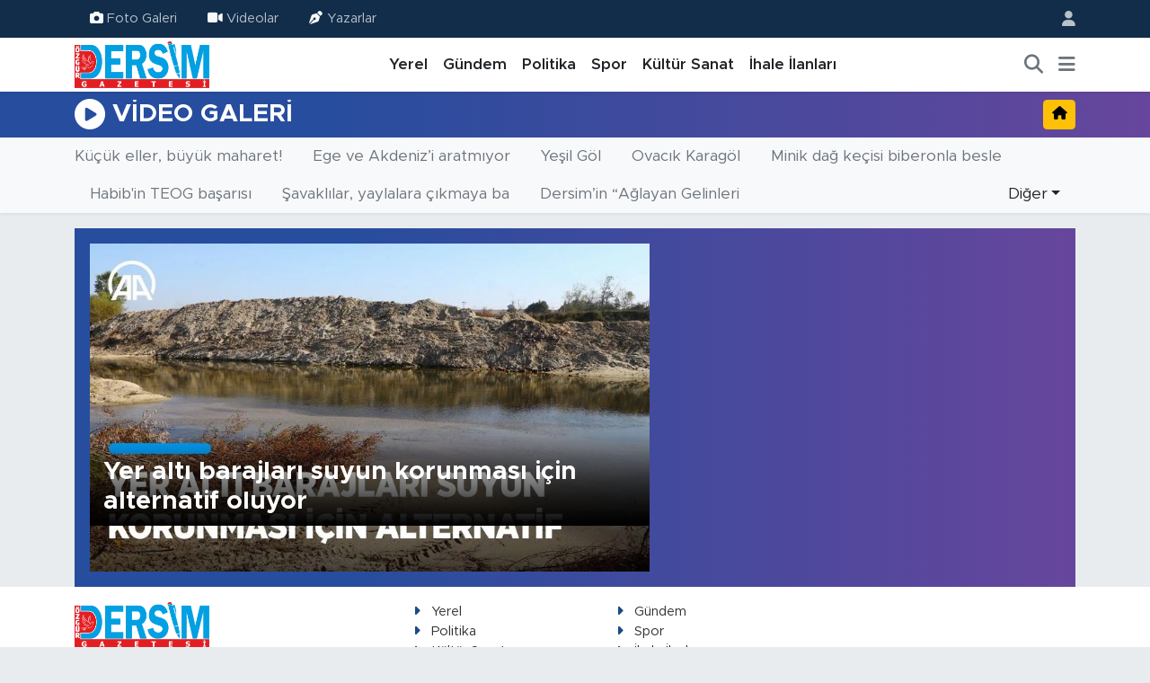

--- FILE ---
content_type: text/html; charset=UTF-8
request_url: https://www.ozgurdersim.com/video/kategori/yer-alti-barajlari-suyun-korunmasi-icin-alternatif-oluyor
body_size: 13993
content:
<!DOCTYPE html>
<html lang="tr" data-theme="flow">
<head>
<link rel="dns-prefetch" href="//www.ozgurdersim.com">
<link rel="dns-prefetch" href="//ozgurdersimcom.teimg.com">
<link rel="dns-prefetch" href="//static.tebilisim.com">
<link rel="dns-prefetch" href="//www.googletagmanager.com">
<link rel="dns-prefetch" href="//pagead2.googlesyndication.com">
<link rel="dns-prefetch" href="//www.facebook.comozgurdersimgazetesi">
<link rel="dns-prefetch" href="//www.twitter.com">
<link rel="dns-prefetch" href="//www.instagram.com">
<link rel="dns-prefetch" href="//www.youtube.comÖzgürDersimGazetesi">
<link rel="dns-prefetch" href="//api.whatsapp.com">
<link rel="dns-prefetch" href="//tebilisim.com">
<link rel="dns-prefetch" href="//facebook.comozgurdersimgazetesi">
<link rel="dns-prefetch" href="//twitter.com">

    <meta charset="utf-8">
<title>Son Dakika Yer altı barajları suyun korunması için alternatif oluyor Videoları - En Yer altı barajları suyun korunması için alternatif oluyor Videolar - Özgür Dersim Gazetesi</title>
<meta name="description" content="Yer altı barajları suyun korunması için alternatif oluyor Videoları">
<link rel="canonical" href="https://www.ozgurdersim.com/video/kategori/yer-alti-barajlari-suyun-korunmasi-icin-alternatif-oluyor">
<meta name="viewport" content="width=device-width,initial-scale=1">
<meta name="X-UA-Compatible" content="IE=edge">
<meta name="robots" content="max-image-preview:large">
<meta name="theme-color" content="#122d4a">
<meta name="title" content="Son Dakika Yer altı barajları suyun korunması için alternatif oluyor Videoları - En Yer altı barajları suyun korunması için alternatif oluyor Videolar">
<meta property="og:type" content="article">
<meta property="og:title" content="Son Dakika Yer altı barajları suyun korunması için alternatif oluyor Videoları - En Yer altı barajları suyun korunması için alternatif oluyor Videolar">
<meta property="og:description" content="Yer altı barajları suyun korunması için alternatif oluyor Videoları">
<meta name="twitter:title" content="Son Dakika Yer altı barajları suyun korunması için alternatif oluyor Videoları - En Yer altı barajları suyun korunması için alternatif oluyor Videolar">
<meta name="twitter:description" content="Yer altı barajları suyun korunması için alternatif oluyor Videoları">
<link rel="shortcut icon" type="image/x-icon" href="https://ozgurdersimcom.teimg.com/ozgurdersim-com/uploads/2025/09/logo-2.png">
<link rel="manifest" href="https://www.ozgurdersim.com/manifest.json?v=6.6.4" />
<link rel="preload" href="https://static.tebilisim.com/flow/assets/css/font-awesome/fa-solid-900.woff2" as="font" type="font/woff2" crossorigin />
<link rel="preload" href="https://static.tebilisim.com/flow/assets/css/font-awesome/fa-brands-400.woff2" as="font" type="font/woff2" crossorigin />
<link rel="preload" href="https://static.tebilisim.com/flow/vendor/te/fonts/metropolis/metropolis-bold.woff2" as="font" type="font/woff2" crossorigin />
<link rel="preload" href="https://static.tebilisim.com/flow/vendor/te/fonts/metropolis/metropolis-light.woff2" as="font" type="font/woff2" crossorigin />
<link rel="preload" href="https://static.tebilisim.com/flow/vendor/te/fonts/metropolis/metropolis-medium.woff2" as="font" type="font/woff2" crossorigin />
<link rel="preload" href="https://static.tebilisim.com/flow/vendor/te/fonts/metropolis/metropolis-regular.woff2" as="font" type="font/woff2" crossorigin />
<link rel="preload" href="https://static.tebilisim.com/flow/vendor/te/fonts/metropolis/metropolis-semibold.woff2" as="font" type="font/woff2" crossorigin />


<link rel="preload" as="style" href="https://static.tebilisim.com/flow/vendor/te/fonts/metropolis.css?v=6.6.4">
<link rel="stylesheet" href="https://static.tebilisim.com/flow/vendor/te/fonts/metropolis.css?v=6.6.4">
<link rel="preload" as="style" href="https://static.tebilisim.com/flow/vendor/te/fonts/roboto.css?v=6.6.4">
<link rel="stylesheet" href="https://static.tebilisim.com/flow/vendor/te/fonts/roboto.css?v=6.6.4">

<style>:root {
        --te-link-color: #333;
        --te-link-hover-color: #000;
        --te-font: "Metropolis";
        --te-secondary-font: "Roboto";
        --te-h1-font-size: 60px;
        --te-color: #122d4a;
        --te-hover-color: #194c82;
        --mm-ocd-width: 85%!important; /*  Mobil Menü Genişliği */
        --swiper-theme-color: var(--te-color)!important;
        --header-13-color: #ffc107;
    }</style><link rel="preload" as="style" href="https://static.tebilisim.com/flow/assets/vendor/bootstrap/css/bootstrap.min.css?v=6.6.4">
<link rel="stylesheet" href="https://static.tebilisim.com/flow/assets/vendor/bootstrap/css/bootstrap.min.css?v=6.6.4">
<link rel="preload" as="style" href="https://static.tebilisim.com/flow/assets/css/app6.6.4.min.css">
<link rel="stylesheet" href="https://static.tebilisim.com/flow/assets/css/app6.6.4.min.css">



<script type="application/ld+json">{"@context":"https:\/\/schema.org","@type":"WebSite","url":"https:\/\/www.ozgurdersim.com","potentialAction":{"@type":"SearchAction","target":"https:\/\/www.ozgurdersim.com\/arama?q={query}","query-input":"required name=query"}}</script>

<script type="application/ld+json">{"@context":"https:\/\/schema.org","@type":"NewsMediaOrganization","url":"https:\/\/www.ozgurdersim.com","name":"\u00d6zg\u00fcr Dersim Gazetesi","logo":"https:\/\/ozgurdersimcom.teimg.com\/ozgurdersim-com\/images\/banner\/logo_2.png","sameAs":["https:\/\/www.facebook.com\/\/ozgurdersimgazetesi\/","https:\/\/www.twitter.com\/https:\/\/twitter.com\/ozgurdersimgzt","https:\/\/www.youtube.com\/\/\u00d6zg\u00fcrDersimGazetesi","https:\/\/www.instagram.com\/ozgurdersim.gazetesi\/"]}</script>

<script type="application/ld+json">{"@context":"https:\/\/schema.org","@graph":[{"@type":"SiteNavigationElement","name":"Ana Sayfa","url":"https:\/\/www.ozgurdersim.com","@id":"https:\/\/www.ozgurdersim.com"},{"@type":"SiteNavigationElement","name":"Yerel","url":"https:\/\/www.ozgurdersim.com\/yerel","@id":"https:\/\/www.ozgurdersim.com\/yerel"},{"@type":"SiteNavigationElement","name":"G\u00fcndem","url":"https:\/\/www.ozgurdersim.com\/gundem","@id":"https:\/\/www.ozgurdersim.com\/gundem"},{"@type":"SiteNavigationElement","name":"Politika","url":"https:\/\/www.ozgurdersim.com\/politika","@id":"https:\/\/www.ozgurdersim.com\/politika"},{"@type":"SiteNavigationElement","name":"Spor","url":"https:\/\/www.ozgurdersim.com\/spor","@id":"https:\/\/www.ozgurdersim.com\/spor"},{"@type":"SiteNavigationElement","name":"K\u00fclt\u00fcr Sanat","url":"https:\/\/www.ozgurdersim.com\/kultur-sanat","@id":"https:\/\/www.ozgurdersim.com\/kultur-sanat"},{"@type":"SiteNavigationElement","name":"\u0130hale \u0130lanlar\u0131","url":"https:\/\/www.ozgurdersim.com\/ihale-ilanlari","@id":"https:\/\/www.ozgurdersim.com\/ihale-ilanlari"},{"@type":"SiteNavigationElement","name":"\u015eiir K\u00f6\u015fesi","url":"https:\/\/www.ozgurdersim.com\/siir-kosesi","@id":"https:\/\/www.ozgurdersim.com\/siir-kosesi"},{"@type":"SiteNavigationElement","name":"\u00c7EVRE","url":"https:\/\/www.ozgurdersim.com\/cevre","@id":"https:\/\/www.ozgurdersim.com\/cevre"},{"@type":"SiteNavigationElement","name":"ASAY\u0130\u015e","url":"https:\/\/www.ozgurdersim.com\/asayis","@id":"https:\/\/www.ozgurdersim.com\/asayis"},{"@type":"SiteNavigationElement","name":"HABERDE \u0130NSAN","url":"https:\/\/www.ozgurdersim.com\/haberde-insan","@id":"https:\/\/www.ozgurdersim.com\/haberde-insan"},{"@type":"SiteNavigationElement","name":"GENEL","url":"https:\/\/www.ozgurdersim.com\/genel","@id":"https:\/\/www.ozgurdersim.com\/genel"},{"@type":"SiteNavigationElement","name":"SA\u011eLIK","url":"https:\/\/www.ozgurdersim.com\/saglik","@id":"https:\/\/www.ozgurdersim.com\/saglik"},{"@type":"SiteNavigationElement","name":"EKONOM\u0130","url":"https:\/\/www.ozgurdersim.com\/ekonomi","@id":"https:\/\/www.ozgurdersim.com\/ekonomi"},{"@type":"SiteNavigationElement","name":"E\u011e\u0130T\u0130M","url":"https:\/\/www.ozgurdersim.com\/egitim","@id":"https:\/\/www.ozgurdersim.com\/egitim"},{"@type":"SiteNavigationElement","name":"MAGAZ\u0130N","url":"https:\/\/www.ozgurdersim.com\/magazin","@id":"https:\/\/www.ozgurdersim.com\/magazin"},{"@type":"SiteNavigationElement","name":"B\u0130L\u0130M VE TEKNOLOJ\u0130","url":"https:\/\/www.ozgurdersim.com\/bilim-ve-teknoloji","@id":"https:\/\/www.ozgurdersim.com\/bilim-ve-teknoloji"},{"@type":"SiteNavigationElement","name":"Bilim, Teknoloji","url":"https:\/\/www.ozgurdersim.com\/bilim-teknoloji","@id":"https:\/\/www.ozgurdersim.com\/bilim-teknoloji"},{"@type":"SiteNavigationElement","name":"Ya\u015fam","url":"https:\/\/www.ozgurdersim.com\/yasam","@id":"https:\/\/www.ozgurdersim.com\/yasam"},{"@type":"SiteNavigationElement","name":"D\u00fcnya","url":"https:\/\/www.ozgurdersim.com\/dunya","@id":"https:\/\/www.ozgurdersim.com\/dunya"},{"@type":"SiteNavigationElement","name":"Siyaset","url":"https:\/\/www.ozgurdersim.com\/siyaset","@id":"https:\/\/www.ozgurdersim.com\/siyaset"},{"@type":"SiteNavigationElement","name":"Dersim'de sis etkili oldu","url":"https:\/\/www.ozgurdersim.com\/dersimde-sis-etkili-oldu","@id":"https:\/\/www.ozgurdersim.com\/dersimde-sis-etkili-oldu"},{"@type":"SiteNavigationElement","name":"Babas\u0131ndan miras kedileri uzaktan takip i\u00e7in kamera sistemi kurdu","url":"https:\/\/www.ozgurdersim.com\/babasindan-miras-kedileri-uzaktan-takip-icin-kamera-sistemi-kurdu","@id":"https:\/\/www.ozgurdersim.com\/babasindan-miras-kedileri-uzaktan-takip-icin-kamera-sistemi-kurdu"},{"@type":"SiteNavigationElement","name":"T\u00fcrkiye'nin \u00c7\u0131narlar\u0131 - Ali Poyrazo\u011flu","url":"https:\/\/www.ozgurdersim.com\/turkiyenin-cinarlari-ali-poyrazoglu","@id":"https:\/\/www.ozgurdersim.com\/turkiyenin-cinarlari-ali-poyrazoglu"},{"@type":"SiteNavigationElement","name":"\u0130leti\u015fim","url":"https:\/\/www.ozgurdersim.com\/iletisim","@id":"https:\/\/www.ozgurdersim.com\/iletisim"},{"@type":"SiteNavigationElement","name":"K\u00fcnye","url":"https:\/\/www.ozgurdersim.com\/kunye","@id":"https:\/\/www.ozgurdersim.com\/kunye"},{"@type":"SiteNavigationElement","name":"Gizlilik S\u00f6zle\u015fmesi","url":"https:\/\/www.ozgurdersim.com\/gizlilik-sozlesmesi","@id":"https:\/\/www.ozgurdersim.com\/gizlilik-sozlesmesi"},{"@type":"SiteNavigationElement","name":"Yazarlar","url":"https:\/\/www.ozgurdersim.com\/yazarlar","@id":"https:\/\/www.ozgurdersim.com\/yazarlar"},{"@type":"SiteNavigationElement","name":"Foto Galeri","url":"https:\/\/www.ozgurdersim.com\/foto-galeri","@id":"https:\/\/www.ozgurdersim.com\/foto-galeri"},{"@type":"SiteNavigationElement","name":"Video Galeri","url":"https:\/\/www.ozgurdersim.com\/video","@id":"https:\/\/www.ozgurdersim.com\/video"},{"@type":"SiteNavigationElement","name":"Vefatlar","url":"https:\/\/www.ozgurdersim.com\/vefat","@id":"https:\/\/www.ozgurdersim.com\/vefat"}]}</script>

<script type="application/ld+json">{"@context":"https:\/\/schema.org","@type":"BreadcrumbList","itemListElement":[{"@type":"ListItem","position":1,"item":{"@type":"Thing","@id":"https:\/\/www.ozgurdersim.com\/video","name":"Video"}},{"@type":"ListItem","position":2,"item":{"@type":"Thing","@id":"https:\/\/www.ozgurdersim.com\/video\/kategori\/yer-alti-barajlari-suyun-korunmasi-icin-alternatif-oluyor","name":"Yer alt\u0131 barajlar\u0131 suyun korunmas\u0131 ic\u0327in alternatif oluyor"}}]}</script>





<script async src="https://www.googletagmanager.com/gtag/js?id=UA-111906912-1" type="d9026d6646e689db8dff2872-text/javascript"></script>
<script type="d9026d6646e689db8dff2872-text/javascript">
  window.dataLayer = window.dataLayer || [];
  function gtag(){dataLayer.push(arguments);}
  gtag('js', new Date());

  gtag('config', 'UA-99729863-1');
</script>






</head>




<body class="d-flex flex-column min-vh-100">

    <div data-pagespeed="true"><script async src="https://pagead2.googlesyndication.com/pagead/js/adsbygoogle.js?client=ca-pub-9896894819952872" crossorigin="anonymous" type="d9026d6646e689db8dff2872-text/javascript"></script></div>
    

    <header class="header-4">
    <div class="top-header d-none d-lg-block">
        <div class="container">
            <div class="d-flex justify-content-between align-items-center">

                <ul  class="top-menu nav small sticky-top">
        <li class="nav-item   ">
        <a href="/foto-galeri" class="nav-link pe-3" target="_self" title="Foto Galeri"><i class="fa fa-camera me-1 text-light mr-1"></i>Foto Galeri</a>
        
    </li>
        <li class="nav-item   ">
        <a href="/video" class="nav-link pe-3" target="_self" title="Videolar"><i class="fa fa-video me-1 text-light mr-1"></i>Videolar</a>
        
    </li>
        <li class="nav-item   ">
        <a href="/yazarlar" class="nav-link pe-3" target="_self" title="Yazarlar"><i class="fa fa-pen-nib me-1 text-light mr-1"></i>Yazarlar</a>
        
    </li>
    </ul>


                                <ul class="nav ms-4">
                    <li class="nav-item ms-2"><a class="nav-link pe-0" href="/member/login" title="Üyelik Girişi" target="_blank"><i class="fa fa-user"></i></a></li>
                </ul>
            </div>
        </div>
    </div>
    <nav class="main-menu navbar navbar-expand-lg bg-white shadow-sm py-1">
        <div class="container">
            <div class="d-lg-none">
                <a href="#menu" title="Ana Menü"><i class="fa fa-bars fa-lg"></i></a>
            </div>
            <div>
                                <a class="navbar-brand me-0" href="/" title="Özgür Dersim Gazetesi">
                    <img src="https://ozgurdersimcom.teimg.com/ozgurdersim-com/images/banner/logo_2.png" alt="Özgür Dersim Gazetesi" width="150" height="40" class="light-mode img-fluid flow-logo">
<img src="https://ozgurdersimcom.teimg.com/ozgurdersim-com/images/banner/logo_2.png" alt="Özgür Dersim Gazetesi" width="150" height="40" class="dark-mode img-fluid flow-logo d-none">

                </a>
                            </div>
            <div class="d-none d-lg-block">
                <ul  class="nav fw-semibold">
        <li class="nav-item   ">
        <a href="/yerel" class="nav-link nav-link text-dark" target="_self" title="Yerel">Yerel</a>
        
    </li>
        <li class="nav-item   ">
        <a href="/gundem" class="nav-link nav-link text-dark" target="_self" title="Gündem">Gündem</a>
        
    </li>
        <li class="nav-item   ">
        <a href="/politika" class="nav-link nav-link text-dark" target="_self" title="Politika">Politika</a>
        
    </li>
        <li class="nav-item   ">
        <a href="/spor" class="nav-link nav-link text-dark" target="_self" title="Spor">Spor</a>
        
    </li>
        <li class="nav-item   ">
        <a href="/kultur-sanat" class="nav-link nav-link text-dark" target="_self" title="Kültür Sanat">Kültür Sanat</a>
        
    </li>
        <li class="nav-item   ">
        <a href="/ihale-ilanlari" class="nav-link nav-link text-dark" target="_self" title="İhale İlanları">İhale İlanları</a>
        
    </li>
    </ul>

            </div>
            <ul class="navigation-menu nav d-flex align-items-center">
                <li class="nav-item">
                    <a href="/arama" class="nav-link" title="Ara">
                        <i class="fa fa-search fa-lg text-secondary"></i>
                    </a>
                </li>
                
                <li class="nav-item dropdown d-none d-lg-block position-static">
                    <a class="nav-link p-0 ms-2 text-secondary" data-bs-toggle="dropdown" href="#" aria-haspopup="true" aria-expanded="false" title="Ana Menü"><i class="fa fa-bars fa-lg"></i></a>
                    <div class="mega-menu dropdown-menu dropdown-menu-end text-capitalize shadow-lg border-0 rounded-0">

    <div class="row g-3 small p-3">

        
        <div class="col">
        <a href="/siir-kosesi" class="d-block border-bottom  pb-2 mb-2" target="_self" title="Şiir Köşesi">Şiir Köşesi</a>
            <a href="/cevre" class="d-block border-bottom  pb-2 mb-2" target="_self" title="ÇEVRE">ÇEVRE</a>
            <a href="/asayis" class="d-block border-bottom  pb-2 mb-2" target="_self" title="ASAYİŞ">ASAYİŞ</a>
            <a href="/haberde-insan" class="d-block border-bottom  pb-2 mb-2" target="_self" title="HABERDE İNSAN">HABERDE İNSAN</a>
            <a href="/genel" class="d-block border-bottom  pb-2 mb-2" target="_self" title="GENEL">GENEL</a>
            <a href="/saglik" class="d-block border-bottom  pb-2 mb-2" target="_self" title="SAĞLIK">SAĞLIK</a>
            <a href="/ekonomi" class="d-block  pb-2 mb-2" target="_self" title="EKONOMİ">EKONOMİ</a>
        </div><div class="col">
            <a href="/egitim" class="d-block border-bottom  pb-2 mb-2" target="_self" title="EĞİTİM">EĞİTİM</a>
            <a href="/magazin" class="d-block border-bottom  pb-2 mb-2" target="_self" title="MAGAZİN">MAGAZİN</a>
            <a href="/bilim-ve-teknoloji" class="d-block border-bottom  pb-2 mb-2" target="_self" title="BİLİM VE TEKNOLOJİ">BİLİM VE TEKNOLOJİ</a>
            <a href="/bilim-teknoloji" class="d-block border-bottom  pb-2 mb-2" target="_self" title="Bilim, Teknoloji">Bilim, Teknoloji</a>
        </div>


    </div>

    <div class="p-3 bg-light">
                <a class="me-3"
            href="https://www.facebook.com//ozgurdersimgazetesi/" target="_blank" rel="nofollow noreferrer noopener"><i class="fab fa-facebook me-2 text-navy"></i> Facebook</a>
                        <a class="me-3"
            href="https://www.twitter.com/https://twitter.com/ozgurdersimgzt" target="_blank" rel="nofollow noreferrer noopener"><i class="fab fa-x-twitter "></i> Twitter</a>
                        <a class="me-3"
            href="https://www.instagram.com/ozgurdersim.gazetesi/" target="_blank" rel="nofollow noreferrer noopener"><i class="fab fa-instagram me-2 text-magenta"></i> Instagram</a>
                                <a class="me-3"
            href="https://www.youtube.com//ÖzgürDersimGazetesi" target="_blank" rel="nofollow noreferrer noopener"><i class="fab fa-youtube me-2 text-danger"></i> Youtube</a>
                                                <a class="" href="https://api.whatsapp.com/send?phone=05344006466" title="Whatsapp" rel="nofollow noreferrer noopener"><i
            class="fab fa-whatsapp me-2 text-navy"></i> WhatsApp İhbar Hattı</a>    </div>

    <div class="mega-menu-footer p-2 bg-te-color">
        <a class="dropdown-item text-white" href="/kunye" title="Künye"><i class="fa fa-id-card me-2"></i> Künye</a>
        <a class="dropdown-item text-white" href="/iletisim" title="İletişim"><i class="fa fa-envelope me-2"></i> İletişim</a>
        <a class="dropdown-item text-white" href="/rss-baglantilari" title="RSS Bağlantıları"><i class="fa fa-rss me-2"></i> RSS Bağlantıları</a>
        <a class="dropdown-item text-white" href="/member/login" title="Üyelik Girişi"><i class="fa fa-user me-2"></i> Üyelik Girişi</a>
    </div>


</div>

                </li>
            </ul>
        </div>
    </nav>
    <ul  class="mobile-categories d-lg-none list-inline bg-white">
        <li class="list-inline-item">
        <a href="/yerel" class="text-dark" target="_self" title="Yerel">
                Yerel
        </a>
    </li>
        <li class="list-inline-item">
        <a href="/gundem" class="text-dark" target="_self" title="Gündem">
                Gündem
        </a>
    </li>
        <li class="list-inline-item">
        <a href="/politika" class="text-dark" target="_self" title="Politika">
                Politika
        </a>
    </li>
        <li class="list-inline-item">
        <a href="/spor" class="text-dark" target="_self" title="Spor">
                Spor
        </a>
    </li>
        <li class="list-inline-item">
        <a href="/kultur-sanat" class="text-dark" target="_self" title="Kültür Sanat">
                Kültür Sanat
        </a>
    </li>
        <li class="list-inline-item">
        <a href="/ihale-ilanlari" class="text-dark" target="_self" title="İhale İlanları">
                İhale İlanları
        </a>
    </li>
    </ul>


</header>






<main class="videocategory overflow-hidden" style="min-height: 300px">
    <main class="video-gallery-page te_pagination">

    <div class="page-header py-2   bg-gradient-purple text-uppercase" style="" >
    <div class="container d-flex justify-content-between align-items-center">
        <div class="d-flex align-items-center">
                            <i class="fa fa-play-circle me-2 fa-2x text-white"></i>
                                    <h1 class="text-white h3 m-0 text-truncate">Video Galeri</h1>
        </div>
        <div class="d-flex flex-nowrap">
            <a href="/"  class="btn btn-warning btn-sm"> <i class="fa fa-home"></i></a>
<script type="d9026d6646e689db8dff2872-text/javascript">
  $(function () {
    $('[data-toggle="popover"]').popover({
      trigger: 'hover',
      placement: 'top' 
    });
  });
</script>
        </div>
    </div>
</div>

<div class="sub-categories bg-light mb-3 d-none d-lg-block shadow-sm">
    <div class="container">
        <ul class="nav">
                        <li class="nav-item ml-0 "><a href="/video/kategori/kucuk-eller-buyuk-maharet" class="nav-link text-secondary" target="_self" style="color:#000; padding-left:0 " title="Küçük eller, büyük maharet!">Küçük eller, büyük maharet!</a></li>
                        <li class="nav-item ml-0 "><a href="/video/kategori/ege-ve-akdenizi-aratmiyor" class="nav-link text-secondary" target="_self" style="color:#000; " title="Ege ve Akdeniz’i aratmıyor">Ege ve Akdeniz’i aratmıyor</a></li>
                        <li class="nav-item ml-0 "><a href="/video/kategori/yesil-gol" class="nav-link text-secondary" target="_self" style="color:#000; " title="Yeşil Göl">Yeşil Göl</a></li>
                        <li class="nav-item ml-0 "><a href="/video/kategori/ovacik-karagol" class="nav-link text-secondary" target="_self" style="color:#000; " title="Ovacık Karagöl">Ovacık Karagöl</a></li>
                        <li class="nav-item ml-0 "><a href="/video/kategori/minik-dag-kecisi-biberonla-besle" class="nav-link text-secondary" target="_self" style="color:#000; " title="Minik dağ keçisi biberonla besle">Minik dağ keçisi biberonla besle</a></li>
                        <li class="nav-item ml-0 "><a href="/video/kategori/habibin-teog-basarisi" class="nav-link text-secondary" target="_self" style="color:#000; " title="Habib&#039;in TEOG başarısı">Habib&#039;in TEOG başarısı</a></li>
                        <li class="nav-item ml-0 "><a href="/video/kategori/savaklilar-yaylalara-cikmaya-ba" class="nav-link text-secondary" target="_self" style="color:#000; " title="Şavaklılar, yaylalara çıkmaya ba">Şavaklılar, yaylalara çıkmaya ba</a></li>
                        <li class="nav-item ml-0 "><a href="/video/kategori/dersimin-aglayan-gelinleri" class="nav-link text-secondary" target="_self" style="color:#000; " title="Dersim’in “Ağlayan Gelinleri">Dersim’in “Ağlayan Gelinleri</a></li>
                                        <li class="nav-item dropdown ms-auto">
                <a href="#" class="nav-link dropdown-toggle text-dark" style="color:#000" title="Dersim’in “Ağlayan Gelinleri" id="other-subcategory" data-bs-toggle="dropdown" aria-expanded="false">Diğer</a>
                <div class="dropdown-menu mega-menu dropdown-menu-end shadow border-0 p-3" aria-labelledby="other-subcategory">
                                            <a class="dropdown-item" href="/video/kategori/kirkmerdiven-selaleleri-doga-tut" target="_self" title="Kırkmerdiven Şelaleleri Doğa Tut">Kırkmerdiven Şelaleleri Doğa Tut</a>
                                            <a class="dropdown-item" href="/video/kategori/dugun-cicekleri-dogayi-sariya-bu" target="_self" title="Düğün çiçekleri doğayı sarıya bü">Düğün çiçekleri doğayı sarıya bü</a>
                                            <a class="dropdown-item" href="/video/kategori/seyit-rizada-dersim-anmasi" target="_self" title="Seyit Rıza’da Dersim anması">Seyit Rıza’da Dersim anması</a>
                                            <a class="dropdown-item" href="/video/kategori/kar-geri-dondu" target="_self" title="Kar Geri Döndü">Kar Geri Döndü</a>
                                            <a class="dropdown-item" href="/video/kategori/koyluler-duyarlilik-gosterdi-da" target="_self" title="Köylüler Duyarlılık Gösterdi, Da">Köylüler Duyarlılık Gösterdi, Da</a>
                                            <a class="dropdown-item" href="/video/kategori/gulik-tezgahlarda-yerini-aldi" target="_self" title="Gulik tezgahlarda yerini aldı">Gulik tezgahlarda yerini aldı</a>
                                            <a class="dropdown-item" href="/video/kategori/koyun-ve-kuzularin-duygusal-bulu" target="_self" title="Koyun ve kuzuların duygusal bulu">Koyun ve kuzuların duygusal bulu</a>
                                            <a class="dropdown-item" href="/video/kategori/engeller-asilmak-icindir" target="_self" title="Engeller aşılmak içindir!">Engeller aşılmak içindir!</a>
                                            <a class="dropdown-item" href="/video/kategori/cemo-olum-yildonumunde-anildi" target="_self" title="Cemo, ölüm yıldönümünde anıldı!">Cemo, ölüm yıldönümünde anıldı!</a>
                                            <a class="dropdown-item" href="/video/kategori/tilki" target="_self" title="tilki">tilki</a>
                                            <a class="dropdown-item" href="/video/kategori/haber-videolari" target="_self" title="Haber Videoları">Haber Videoları</a>
                                            <a class="dropdown-item" href="/video/kategori/uzuncayir-baraji" target="_self" title="Uzunçayır Barajı">Uzunçayır Barajı</a>
                                            <a class="dropdown-item" href="/video/kategori/munzurdan-goruntuler" target="_self" title="Munzur&#039;dan Görüntüler">Munzur&#039;dan Görüntüler</a>
                                            <a class="dropdown-item" href="/video/kategori/tunceli-dogasi" target="_self" title="Tunceli Doğası">Tunceli Doğası</a>
                                            <a class="dropdown-item" href="/video/kategori/ovacik039ta-ayi-saldirdi-askeri-helikopterle-elazig039a-sevk-edildi" target="_self" title="Ovacık&amp;#039;ta ayı saldırdı! Askeri helikopterle Elazığ&amp;#039;a sevk edildi">Ovacık&amp;#039;ta ayı saldırdı! Askeri helikopterle Elazığ&amp;#039;a sevk edildi</a>
                                            <a class="dropdown-item" href="/video/kategori/kano-tutkunlarinin-yeni-adresi-pertek" target="_self" title="Kano tutkunlarının yeni adresi: Pertek">Kano tutkunlarının yeni adresi: Pertek</a>
                                            <a class="dropdown-item" href="/video/kategori/pir-sultan-abdalin-insa-ettigi-500-yillik-cemevi-icin-restorasyon-talebi" target="_self" title="Pir Sultan Abdal’ın inşa ettiği 500 yıllık cemevi için restorasyon talebi">Pir Sultan Abdal’ın inşa ettiği 500 yıllık cemevi için restorasyon talebi</a>
                                            <a class="dropdown-item" href="/video/kategori/sonbahar-burada-bir-baska-guzel" target="_self" title="Sonbahar burada bir başka güzel">Sonbahar burada bir başka güzel</a>
                                            <a class="dropdown-item" href="/video/kategori/dbpye-yapilan-operasyona-dersimden-tepki" target="_self" title="DBP’ye yapılan operasyona Dersim’den tepki">DBP’ye yapılan operasyona Dersim’den tepki</a>
                                            <a class="dropdown-item" href="/video/kategori/dersimliler-memleketlerinin-essiz-guzelliklerini-doga-turlariyla-kesfediyor" target="_self" title="Dersimliler memleketlerinin eşsiz güzelliklerini doğa turlarıyla keşfediyor">Dersimliler memleketlerinin eşsiz güzelliklerini doğa turlarıyla keşfediyor</a>
                                            <a class="dropdown-item" href="/video/kategori/yerin-30-metre-altinda-yuzde-95-su-tasarrufuyla-sebze-yetistiriyorlar" target="_self" title="Yerin 30 metre altında yüzde 95 su tasarrufuyla sebze yetiştiriyorlar">Yerin 30 metre altında yüzde 95 su tasarrufuyla sebze yetiştiriyorlar</a>
                                            <a class="dropdown-item" href="/video/kategori/tunceli-erzincan-kara-yolunda-karla-mucadele" target="_self" title="Tunceli-Erzincan kara yolunda karla mücadele">Tunceli-Erzincan kara yolunda karla mücadele</a>
                                            <a class="dropdown-item" href="/video/kategori/tunceli-erzincan-kara-yolunda-karla-mucadele-1" target="_self" title="Tunceli-Erzincan kara yolunda karla mücadele">Tunceli-Erzincan kara yolunda karla mücadele</a>
                                            <a class="dropdown-item" href="/video/kategori/tunceli-erzincan-kara-yolunda-karla-mucadele-2" target="_self" title="Tunceli-Erzincan kara yolunda karla mücadele">Tunceli-Erzincan kara yolunda karla mücadele</a>
                                            <a class="dropdown-item" href="/video/kategori/chp-tunceli-il-baskani-istifa-etti-milletvekili-aday-adayligini-acikladi" target="_self" title="CHP Tunceli İl Başkanı istifa etti: Milletvekili aday adaylığını açıkladı">CHP Tunceli İl Başkanı istifa etti: Milletvekili aday adaylığını açıkladı</a>
                                            <a class="dropdown-item" href="/video/kategori/chp-tunceli-il-baskani-istifa-etti" target="_self" title="CHP Tunceli İl Başkanı İstifa Etti">CHP Tunceli İl Başkanı İstifa Etti</a>
                                            <a class="dropdown-item" href="/video/kategori/bagin-kalesi-urartulardan-kaldigi-degerlendirilen-izler-tasiyor" target="_self" title="Bağın Kalesi, Urartular&#039;dan kaldığı değerlendirilen izler taşıyor">Bağın Kalesi, Urartular&#039;dan kaldığı değerlendirilen izler taşıyor</a>
                                            <a class="dropdown-item" href="/video/kategori/eskiye-genc-dokunus" target="_self" title="Eskiye &#039;genç&#039; dokunuş">Eskiye &#039;genç&#039; dokunuş</a>
                                            <a class="dropdown-item" href="/video/kategori/koylerinde-cop-tesisi-istemeyen-koylulerden-belediye-onunde-kefen-ve-tabutlu-protesto" target="_self" title="Köylerinde çöp tesisi istemeyen köylülerden belediye önünde kefen ve tabutlu protesto">Köylerinde çöp tesisi istemeyen köylülerden belediye önünde kefen ve tabutlu protesto</a>
                                            <a class="dropdown-item" href="/video/kategori/yillarca-izini-surdu-ve-yakindan-goruntulemeyi-basardi" target="_self" title="Yıllarca izini sürdü ve yakından görüntülemeyi başardı">Yıllarca izini sürdü ve yakından görüntülemeyi başardı</a>
                                            <a class="dropdown-item" href="/video/kategori/yeni-yilin-gelisi-yuzyillik-gagan-gelenegiyle-coskuyla-kutlandi" target="_self" title="Yeni yılın gelişi yüzyıllık ‘Gağan’ geleneğiyle coşkuyla kutlandı">Yeni yılın gelişi yüzyıllık ‘Gağan’ geleneğiyle coşkuyla kutlandı</a>
                                            <a class="dropdown-item" href="/video/kategori/munzurvadisisonbahar" target="_self" title="Munzur Vadisi&#039;nde renk cümbüşü">Munzur Vadisi&#039;nde renk cümbüşü</a>
                                            <a class="dropdown-item" href="/video/kategori/munzur-vadisinde-renk-cumbusu" target="_self" title="Munzur Vadisi&#039;nde renk cümbüşü">Munzur Vadisi&#039;nde renk cümbüşü</a>
                                            <a class="dropdown-item" href="/video/kategori/uyusturucu-operasyonu-11-gozalti" target="_self" title="Uyuşturucu operasyonu: 11 gözaltı">Uyuşturucu operasyonu: 11 gözaltı</a>
                                            <a class="dropdown-item" href="/video/kategori/83-yasindaki-cemal-emmi-30-yildir-koyundeki-atil-arazileri-agaclandiriyor" target="_self" title="83 yaşındaki &quot;Cemal Emmi&quot; 30 yıldır köyündeki atıl arazileri ağaçlandırıyor">83 yaşındaki &quot;Cemal Emmi&quot; 30 yıldır köyündeki atıl arazileri ağaçlandırıyor</a>
                                            <a class="dropdown-item" href="/video/kategori/yer-alti-barajlari-suyun-korunmasi-icin-alternatif-oluyor" target="_self" title="Yer altı barajları suyun korunması için alternatif oluyor">Yer altı barajları suyun korunması için alternatif oluyor</a>
                                            <a class="dropdown-item" href="/video/kategori/neden-oksuruk-bir-turlu-gecmek-bilmiyor" target="_self" title="Neden öksürük bir türlü geçmek bilmiyor?">Neden öksürük bir türlü geçmek bilmiyor?</a>
                                            <a class="dropdown-item" href="/video/kategori/dogal-ham-maddeler-yenebilir-mutfak-malzemelerine-donusuyor" target="_self" title="Doğal ham maddeler yenebilir mutfak malzemelerine dönüşüyor">Doğal ham maddeler yenebilir mutfak malzemelerine dönüşüyor</a>
                                            <a class="dropdown-item" href="/video/kategori/zeus-tapinagi-toprak-altindan-cikarilan-yaklasik-600-blokla-ayaga-kaldirilacak" target="_self" title="Zeus Tapınağı toprak altından çıkarılan yaklaşık 600 blokla ayağa kaldırılacak">Zeus Tapınağı toprak altından çıkarılan yaklaşık 600 blokla ayağa kaldırılacak</a>
                                            <a class="dropdown-item" href="/video/kategori/diyarbakirda-tarihi-surlar-goruntulendi" target="_self" title="Diyarbakır&#039;da tarihi surlar görüntülendi">Diyarbakır&#039;da tarihi surlar görüntülendi</a>
                                            <a class="dropdown-item" href="/video/kategori/anadoludaki-yaban-hayati-fotokapanlara-yansidi" target="_self" title="Anadolu&#039;daki yaban hayatı fotokapanlara yansıdı">Anadolu&#039;daki yaban hayatı fotokapanlara yansıdı</a>
                                            <a class="dropdown-item" href="/video/kategori/binlerce-yillik-eserlere-sahip-tunceli-muzesine-bir-yilda-24-bin-ziyaretci" target="_self" title="Binlerce yıllık eserlere sahip Tunceli Müzesine bir yılda 24 bin ziyaretçi">Binlerce yıllık eserlere sahip Tunceli Müzesine bir yılda 24 bin ziyaretçi</a>
                                            <a class="dropdown-item" href="/video/kategori/dondurucu-sogukta-kuzu-nobeti" target="_self" title="Dondurucu soğukta kuzu nöbeti">Dondurucu soğukta kuzu nöbeti</a>
                                            <a class="dropdown-item" href="/video/kategori/kadinlar-atik-malzemeleri-sus-esyasina-donusturuyor" target="_self" title="Kadınlar atık malzemeleri süs eşyasına dönüştürüyor">Kadınlar atık malzemeleri süs eşyasına dönüştürüyor</a>
                                            <a class="dropdown-item" href="/video/kategori/annesinin-sirtinda-seyir-terasina-tasidigi-mehmet-akulu-tekerlekli-sandalyesine-kavustu" target="_self" title="Annesinin sırtında seyir terasına taşıdığı Mehmet, akülü tekerlekli sandalyesine kavuştu">Annesinin sırtında seyir terasına taşıdığı Mehmet, akülü tekerlekli sandalyesine kavuştu</a>
                                            <a class="dropdown-item" href="/video/kategori/gulistan-doku-kaybolali-3-yil-oldu-hicbir-iz-yok" target="_self" title="Gülistan Doku kaybolalı 3 yıl oldu: Hiçbir iz yok">Gülistan Doku kaybolalı 3 yıl oldu: Hiçbir iz yok</a>
                                            <a class="dropdown-item" href="/video/kategori/chp-ve-emeklilerden-aciklama-her-bir-kurusun-hesabini-soracagiz" target="_self" title="CHP ve emeklilerden açıklama: “Her bir kuruşun hesabını soracağız”">CHP ve emeklilerden açıklama: “Her bir kuruşun hesabını soracağız”</a>
                                            <a class="dropdown-item" href="/video/kategori/gece-kar-etkili-oldu-15-koy-yolu-ulasima-kapandi" target="_self" title="Gece kar etkili oldu: 15 köy yolu ulaşıma kapandı">Gece kar etkili oldu: 15 köy yolu ulaşıma kapandı</a>
                                            <a class="dropdown-item" href="/video/kategori/kopeklerin-saldirisindan-korunmak-icin-agaca-cikan-vasak-kurtarildi" target="_self" title="Köpeklerin saldırısından korunmak için ağaca çıkan vaşak kurtarıldı">Köpeklerin saldırısından korunmak için ağaca çıkan vaşak kurtarıldı</a>
                                            <a class="dropdown-item" href="/video/kategori/engin-eroglu-davasinda-gerekceli-karar-aciklandi" target="_self" title="Engin Eroğlu davasında gerekçeli karar açıklandı">Engin Eroğlu davasında gerekçeli karar açıklandı</a>
                                            <a class="dropdown-item" href="/video/kategori/mutlulugunsirri" target="_self" title="Mutluluğun sırrı nedir?">Mutluluğun sırrı nedir?</a>
                                            <a class="dropdown-item" href="/video/kategori/9poliszehirlendi" target="_self" title="Zırhlı polis otobüsüne egzoz gazı sızdı: 9 polis zehirlendi">Zırhlı polis otobüsüne egzoz gazı sızdı: 9 polis zehirlendi</a>
                                            <a class="dropdown-item" href="/video/kategori/karsta-sezonun-ilk-gravyeri-tezgahlardaki-yerini-saz-esliginde-aldi" target="_self" title="Kars&#039;ta sezonun ilk gravyeri tezgahlardaki yerini saz eşliğinde aldı">Kars&#039;ta sezonun ilk gravyeri tezgahlardaki yerini saz eşliğinde aldı</a>
                                            <a class="dropdown-item" href="/video/kategori/babasindan-miras-kedileri-uzaktan-takip-icin-kamera-sistemi-kurdu" target="_self" title="Babasından miras kedileri uzaktan takip için kamera sistemi kurdu">Babasından miras kedileri uzaktan takip için kamera sistemi kurdu</a>
                                            <a class="dropdown-item" href="/video/kategori/erzincantulum" target="_self" title="Erzincanlılar ve Karamanlılar tulum peynirlerinin lezzetiyle övünüyor">Erzincanlılar ve Karamanlılar tulum peynirlerinin lezzetiyle övünüyor</a>
                                            <a class="dropdown-item" href="/video/kategori/meslegimi-daha-dogru-yapabilmek-icin-her-zaman-ogrenci-oldum" target="_self" title="❝Mesleğimi daha doğru yapabilmek için her zaman öğrenci oldum❞">❝Mesleğimi daha doğru yapabilmek için her zaman öğrenci oldum❞</a>
                                            <a class="dropdown-item" href="/video/kategori/sisbatikaradeniz" target="_self" title="Sis altındaki Batı Karadeniz yaylaları sonbaharda da ziyaretçilerini ağırlıyor">Sis altındaki Batı Karadeniz yaylaları sonbaharda da ziyaretçilerini ağırlıyor</a>
                                            <a class="dropdown-item" href="/video/kategori/bingolde-14-kovanla-basladiklari-uretimi-550-kovana-cikaran-arici-baba-ve-iki-cocugu-ic-piyasanin-yani-sira-5-ulkeye" target="_self" title="Baba ve çocukları verimli bal hasadı için arı gibi çalışıyor">Baba ve çocukları verimli bal hasadı için arı gibi çalışıyor</a>
                                            <a class="dropdown-item" href="/video/kategori/medyasaldiri" target="_self" title="Medyada ötekine yönelik nefret söylemi savunmasız gruplara saldırının gerekçesi oluyor">Medyada ötekine yönelik nefret söylemi savunmasız gruplara saldırının gerekçesi oluyor</a>
                                            <a class="dropdown-item" href="/video/kategori/ingiltre" target="_self" title="İngiltere&#039;de sağlık sistemi krizi: Sistemin tüm çarkları büyük baskı altında">İngiltere&#039;de sağlık sistemi krizi: Sistemin tüm çarkları büyük baskı altında</a>
                                            <a class="dropdown-item" href="/video/kategori/dikkat-eksikliginin-nedeni-teknolojik-aletler-mi" target="_self" title="Dikkat eksikliğinin nedeni teknolojik aletler mi?">Dikkat eksikliğinin nedeni teknolojik aletler mi?</a>
                                            <a class="dropdown-item" href="/video/kategori/mimarsinanfpv" target="_self" title="Mimar Sinan&#039;ın en güzel eserlerinden Kılıç Ali Paşa Camii’nde FPV turu">Mimar Sinan&#039;ın en güzel eserlerinden Kılıç Ali Paşa Camii’nde FPV turu</a>
                                            <a class="dropdown-item" href="/video/kategori/gorme-engelli-zehra-nine-oglunun-yardimiyla-hayata-tutunuyor" target="_self" title="Görme engelli &quot;Zehra nine&quot; oğlunun yardımıyla hayata tutunuyor">Görme engelli &quot;Zehra nine&quot; oğlunun yardımıyla hayata tutunuyor</a>
                                            <a class="dropdown-item" href="/video/kategori/turkiyenin-cinarlari-ali-poyrazoglu" target="_self" title="Türkiye&#039;nin Çınarları - Ali Poyrazoğlu">Türkiye&#039;nin Çınarları - Ali Poyrazoğlu</a>
                                            <a class="dropdown-item" href="/video/kategori/mazgirtkaza1olu" target="_self" title="‘Araç içi acil çağrı sistemi’nin haber verdiği kazada Murat, yaşamını yitirdi">‘Araç içi acil çağrı sistemi’nin haber verdiği kazada Murat, yaşamını yitirdi</a>
                                            <a class="dropdown-item" href="/video/kategori/gec-antikortacag-bizans-ve-islami-donemine-ait-53-sikke-ve-5-yuzuk-ele-gecirildi" target="_self" title="Geç antik,Ortaçağ Bizans ve İslami dönemine ait 53 sikke ve 5 yüzük ele geçirildi">Geç antik,Ortaçağ Bizans ve İslami dönemine ait 53 sikke ve 5 yüzük ele geçirildi</a>
                                            <a class="dropdown-item" href="/video/kategori/dagcilarzirve" target="_self" title="Dağcılar 2800 rakımlı Gelincik Zirvesi&#039;ne tırmandı">Dağcılar 2800 rakımlı Gelincik Zirvesi&#039;ne tırmandı</a>
                                            <a class="dropdown-item" href="/video/kategori/tsodan-kent-icin-birlik-cagrisi" target="_self" title="TSO’dan ‘kent için birlik’ çağrısı">TSO’dan ‘kent için birlik’ çağrısı</a>
                                            <a class="dropdown-item" href="/baskan-macoglundan-elektrik-kesintisi-aciklamasi-paramiz-yoksa-nasil-odeyelim-1" target="_self" title="Başkan Maçoğlu&#039;ndan &#039;elektrik kesintisi&#039; açıklaması: Paramız yoksa nasıl ödeyelim">Başkan Maçoğlu&#039;ndan &#039;elektrik kesintisi&#039; açıklaması: Paramız yoksa nasıl ödeyelim</a>
                                            <a class="dropdown-item" href="/video/kategori/belediyeden-elektrik-sirketi-onunde-kazi-calismasi" target="_self" title="BELEDİYEDEN ELEKTRİK ŞİRKETİ ÖNÜNDE KAZI ÇALIŞMASI">BELEDİYEDEN ELEKTRİK ŞİRKETİ ÖNÜNDE KAZI ÇALIŞMASI</a>
                                            <a class="dropdown-item" href="/video/kategori/ilimizde-kar-yagisi-kara-yolu-kapandi" target="_self" title="İlimizde kar yağışı; kara yolu kapandı">İlimizde kar yağışı; kara yolu kapandı</a>
                                            <a class="dropdown-item" href="/video/kategori/fenerbahcebaskanialikoctunceli" target="_self" title="Fenerbahçe Başkanı Ali Koç, Dersim&#039;de öğrencilerle buluştu">Fenerbahçe Başkanı Ali Koç, Dersim&#039;de öğrencilerle buluştu</a>
                                            <a class="dropdown-item" href="/video/kategori/fenerbahce-baskani-ali-koc-dersimde" target="_self" title="Fenerbahçe Başkanı Ali Koç, Dersim&#039;de">Fenerbahçe Başkanı Ali Koç, Dersim&#039;de</a>
                                            <a class="dropdown-item" href="/video/kategori/milletvekili-onlu-bu-butce-sadece-bu-iktidarin-degil-yuzyillik-tekci-cumhuriyet-rejiminin-de-son-butcesi-olacaktir" target="_self" title="Milletvekili Önlü: “Bu Bütçe Sadece Bu İktidarın Değil, Yüzyıllık Tekçi Cumhuriyet Rejiminin De Son Bütçesi Olacaktır”">Milletvekili Önlü: “Bu Bütçe Sadece Bu İktidarın Değil, Yüzyıllık Tekçi Cumhuriyet Rejiminin De Son Bütçesi Olacaktır”</a>
                                            <a class="dropdown-item" href="/video/kategori/milletvekili-saroglu-tunceliye-uvey-evlat-olarak-baktiniz" target="_self" title="Milletvekili Şaroğlu: Tunceli&#039;ye üvey evlat olarak baktınız!">Milletvekili Şaroğlu: Tunceli&#039;ye üvey evlat olarak baktınız!</a>
                                            <a class="dropdown-item" href="/video/kategori/beyaza-burunen-dersim-daglarinda-kis-tirmanislari-basladi" target="_self" title="Beyaza bürünen Dersim dağlarında kış tırmanışları başladı">Beyaza bürünen Dersim dağlarında kış tırmanışları başladı</a>
                                            <a class="dropdown-item" href="/video/kategori/evinde-olusturdugu-rehabilitasyon-merkezi-ile-engelli-oglunun-yurumesini-sagladi" target="_self" title="Evinde oluşturduğu &#039;rehabilitasyon merkezi&#039; ile engelli oğlunun yürümesini sağladı">Evinde oluşturduğu &#039;rehabilitasyon merkezi&#039; ile engelli oğlunun yürümesini sağladı</a>
                                            <a class="dropdown-item" href="/video/kategori/dagcilari-ayidan-kangal-kopekleri-korudu" target="_self" title="Dağcıları, ayıdan kangal köpekleri korudu">Dağcıları, ayıdan kangal köpekleri korudu</a>
                                            <a class="dropdown-item" href="/video/kategori/dersimde-sis-etkili-oldu" target="_self" title="Dersim&#039;de sis etkili oldu">Dersim&#039;de sis etkili oldu</a>
                                            <a class="dropdown-item" href="/video/kategori/ihdden-19-aralik-aciklamasi-unutmadik-unutmayacagiz" target="_self" title="İHD’den ‘19 Aralık’ açıklaması: &quot;Unutmadık, unutmayacağız&quot;">İHD’den ‘19 Aralık’ açıklaması: &quot;Unutmadık, unutmayacağız&quot;</a>
                                            <a class="dropdown-item" href="/video/kategori/polisin-hdpli-ferhat-encuye-tokat-atmasina-dersimden-tepki" target="_self" title="Polisin HDP&#039;li Ferhat Encü&#039;ye tokat atmasına Dersim’den tepki">Polisin HDP&#039;li Ferhat Encü&#039;ye tokat atmasına Dersim’den tepki</a>
                                            <a class="dropdown-item" href="/video/kategori/sesden-aile-sosyal-il-mudurune-mobbing-tepkisi" target="_self" title="SES’den Aile Sosyal İl müdürüne ‘Mobbing’ tepkisi">SES’den Aile Sosyal İl müdürüne ‘Mobbing’ tepkisi</a>
                                            <a class="dropdown-item" href="/video/kategori/sisle-kaplanan-daglar-havadan-goruntulendi" target="_self" title="Sisle kaplanan dağlar havadan görüntülendi">Sisle kaplanan dağlar havadan görüntülendi</a>
                                            <a class="dropdown-item" href="/video/kategori/ev-hayvanlarina-dijital-kimlik-uygulamasinda-son-2-haftaya-girildi" target="_self" title="Ev hayvanlarına dijital kimlik uygulamasında son 2 haftaya girildi">Ev hayvanlarına dijital kimlik uygulamasında son 2 haftaya girildi</a>
                                            <a class="dropdown-item" href="/video/kategori/zirvelerin-cesur-sakinleri-dag-kecileri-havadan-goruntulendi" target="_self" title="ZİRVELERİN CESUR SAKİNLERİ DAĞ KEÇİLERİ HAVADAN GÖRÜNTÜLENDİ">ZİRVELERİN CESUR SAKİNLERİ DAĞ KEÇİLERİ HAVADAN GÖRÜNTÜLENDİ</a>
                                            </div>
                </li>
                    </ul>
    </div>
</div>

<div class="sub-categories-mobile d-lg-none bg-light mb-3 overflow-auto">
    <div class="d-flex flex-nowrap px-2">
                    <a href="/video/kategori/kucuk-eller-buyuk-maharet" class="nav-link text-secondary flex-shrink-0 me-3" style="color:#000;" title="Küçük eller, büyük maharet!">Küçük eller, büyük maharet!</a>
                    <a href="/video/kategori/ege-ve-akdenizi-aratmiyor" class="nav-link text-secondary flex-shrink-0 me-3" style="color:#000;" title="Ege ve Akdeniz’i aratmıyor">Ege ve Akdeniz’i aratmıyor</a>
                    <a href="/video/kategori/yesil-gol" class="nav-link text-secondary flex-shrink-0 me-3" style="color:#000;" title="Yeşil Göl">Yeşil Göl</a>
                    <a href="/video/kategori/ovacik-karagol" class="nav-link text-secondary flex-shrink-0 me-3" style="color:#000;" title="Ovacık Karagöl">Ovacık Karagöl</a>
                    <a href="/video/kategori/minik-dag-kecisi-biberonla-besle" class="nav-link text-secondary flex-shrink-0 me-3" style="color:#000;" title="Minik dağ keçisi biberonla besle">Minik dağ keçisi biberonla besle</a>
                    <a href="/video/kategori/habibin-teog-basarisi" class="nav-link text-secondary flex-shrink-0 me-3" style="color:#000;" title="Habib&#039;in TEOG başarısı">Habib&#039;in TEOG başarısı</a>
                    <a href="/video/kategori/savaklilar-yaylalara-cikmaya-ba" class="nav-link text-secondary flex-shrink-0 me-3" style="color:#000;" title="Şavaklılar, yaylalara çıkmaya ba">Şavaklılar, yaylalara çıkmaya ba</a>
                    <a href="/video/kategori/dersimin-aglayan-gelinleri" class="nav-link text-secondary flex-shrink-0 me-3" style="color:#000;" title="Dersim’in “Ağlayan Gelinleri">Dersim’in “Ağlayan Gelinleri</a>
                    <a href="/video/kategori/kirkmerdiven-selaleleri-doga-tut" class="nav-link text-secondary flex-shrink-0 me-3" style="color:#000;" title="Kırkmerdiven Şelaleleri Doğa Tut">Kırkmerdiven Şelaleleri Doğa Tut</a>
                    <a href="/video/kategori/dugun-cicekleri-dogayi-sariya-bu" class="nav-link text-secondary flex-shrink-0 me-3" style="color:#000;" title="Düğün çiçekleri doğayı sarıya bü">Düğün çiçekleri doğayı sarıya bü</a>
                    <a href="/video/kategori/seyit-rizada-dersim-anmasi" class="nav-link text-secondary flex-shrink-0 me-3" style="color:#000;" title="Seyit Rıza’da Dersim anması">Seyit Rıza’da Dersim anması</a>
                    <a href="/video/kategori/kar-geri-dondu" class="nav-link text-secondary flex-shrink-0 me-3" style="color:#000;" title="Kar Geri Döndü">Kar Geri Döndü</a>
                    <a href="/video/kategori/koyluler-duyarlilik-gosterdi-da" class="nav-link text-secondary flex-shrink-0 me-3" style="color:#000;" title="Köylüler Duyarlılık Gösterdi, Da">Köylüler Duyarlılık Gösterdi, Da</a>
                    <a href="/video/kategori/gulik-tezgahlarda-yerini-aldi" class="nav-link text-secondary flex-shrink-0 me-3" style="color:#000;" title="Gulik tezgahlarda yerini aldı">Gulik tezgahlarda yerini aldı</a>
                    <a href="/video/kategori/koyun-ve-kuzularin-duygusal-bulu" class="nav-link text-secondary flex-shrink-0 me-3" style="color:#000;" title="Koyun ve kuzuların duygusal bulu">Koyun ve kuzuların duygusal bulu</a>
                    <a href="/video/kategori/engeller-asilmak-icindir" class="nav-link text-secondary flex-shrink-0 me-3" style="color:#000;" title="Engeller aşılmak içindir!">Engeller aşılmak içindir!</a>
                    <a href="/video/kategori/cemo-olum-yildonumunde-anildi" class="nav-link text-secondary flex-shrink-0 me-3" style="color:#000;" title="Cemo, ölüm yıldönümünde anıldı!">Cemo, ölüm yıldönümünde anıldı!</a>
                    <a href="/video/kategori/tilki" class="nav-link text-secondary flex-shrink-0 me-3" style="color:#000;" title="tilki">tilki</a>
                    <a href="/video/kategori/haber-videolari" class="nav-link text-secondary flex-shrink-0 me-3" style="color:#000;" title="Haber Videoları">Haber Videoları</a>
                    <a href="/video/kategori/uzuncayir-baraji" class="nav-link text-secondary flex-shrink-0 me-3" style="color:#000;" title="Uzunçayır Barajı">Uzunçayır Barajı</a>
                    <a href="/video/kategori/munzurdan-goruntuler" class="nav-link text-secondary flex-shrink-0 me-3" style="color:#000;" title="Munzur&#039;dan Görüntüler">Munzur&#039;dan Görüntüler</a>
                    <a href="/video/kategori/tunceli-dogasi" class="nav-link text-secondary flex-shrink-0 me-3" style="color:#000;" title="Tunceli Doğası">Tunceli Doğası</a>
                    <a href="/video/kategori/ovacik039ta-ayi-saldirdi-askeri-helikopterle-elazig039a-sevk-edildi" class="nav-link text-secondary flex-shrink-0 me-3" style="color:#000;" title="Ovacık&amp;#039;ta ayı saldırdı! Askeri helikopterle Elazığ&amp;#039;a sevk edildi">Ovacık&amp;#039;ta ayı saldırdı! Askeri helikopterle Elazığ&amp;#039;a sevk edildi</a>
                    <a href="/video/kategori/kano-tutkunlarinin-yeni-adresi-pertek" class="nav-link text-secondary flex-shrink-0 me-3" style="color:#000;" title="Kano tutkunlarının yeni adresi: Pertek">Kano tutkunlarının yeni adresi: Pertek</a>
                    <a href="/video/kategori/pir-sultan-abdalin-insa-ettigi-500-yillik-cemevi-icin-restorasyon-talebi" class="nav-link text-secondary flex-shrink-0 me-3" style="color:#000;" title="Pir Sultan Abdal’ın inşa ettiği 500 yıllık cemevi için restorasyon talebi">Pir Sultan Abdal’ın inşa ettiği 500 yıllık cemevi için restorasyon talebi</a>
                    <a href="/video/kategori/sonbahar-burada-bir-baska-guzel" class="nav-link text-secondary flex-shrink-0 me-3" style="color:#000;" title="Sonbahar burada bir başka güzel">Sonbahar burada bir başka güzel</a>
                    <a href="/video/kategori/dbpye-yapilan-operasyona-dersimden-tepki" class="nav-link text-secondary flex-shrink-0 me-3" style="color:#000;" title="DBP’ye yapılan operasyona Dersim’den tepki">DBP’ye yapılan operasyona Dersim’den tepki</a>
                    <a href="/video/kategori/dersimliler-memleketlerinin-essiz-guzelliklerini-doga-turlariyla-kesfediyor" class="nav-link text-secondary flex-shrink-0 me-3" style="color:#000;" title="Dersimliler memleketlerinin eşsiz güzelliklerini doğa turlarıyla keşfediyor">Dersimliler memleketlerinin eşsiz güzelliklerini doğa turlarıyla keşfediyor</a>
                    <a href="/video/kategori/yerin-30-metre-altinda-yuzde-95-su-tasarrufuyla-sebze-yetistiriyorlar" class="nav-link text-secondary flex-shrink-0 me-3" style="color:#000;" title="Yerin 30 metre altında yüzde 95 su tasarrufuyla sebze yetiştiriyorlar">Yerin 30 metre altında yüzde 95 su tasarrufuyla sebze yetiştiriyorlar</a>
                    <a href="/video/kategori/tunceli-erzincan-kara-yolunda-karla-mucadele" class="nav-link text-secondary flex-shrink-0 me-3" style="color:#000;" title="Tunceli-Erzincan kara yolunda karla mücadele">Tunceli-Erzincan kara yolunda karla mücadele</a>
                    <a href="/video/kategori/tunceli-erzincan-kara-yolunda-karla-mucadele-1" class="nav-link text-secondary flex-shrink-0 me-3" style="color:#000;" title="Tunceli-Erzincan kara yolunda karla mücadele">Tunceli-Erzincan kara yolunda karla mücadele</a>
                    <a href="/video/kategori/tunceli-erzincan-kara-yolunda-karla-mucadele-2" class="nav-link text-secondary flex-shrink-0 me-3" style="color:#000;" title="Tunceli-Erzincan kara yolunda karla mücadele">Tunceli-Erzincan kara yolunda karla mücadele</a>
                    <a href="/video/kategori/chp-tunceli-il-baskani-istifa-etti-milletvekili-aday-adayligini-acikladi" class="nav-link text-secondary flex-shrink-0 me-3" style="color:#000;" title="CHP Tunceli İl Başkanı istifa etti: Milletvekili aday adaylığını açıkladı">CHP Tunceli İl Başkanı istifa etti: Milletvekili aday adaylığını açıkladı</a>
                    <a href="/video/kategori/chp-tunceli-il-baskani-istifa-etti" class="nav-link text-secondary flex-shrink-0 me-3" style="color:#000;" title="CHP Tunceli İl Başkanı İstifa Etti">CHP Tunceli İl Başkanı İstifa Etti</a>
                    <a href="/video/kategori/bagin-kalesi-urartulardan-kaldigi-degerlendirilen-izler-tasiyor" class="nav-link text-secondary flex-shrink-0 me-3" style="color:#000;" title="Bağın Kalesi, Urartular&#039;dan kaldığı değerlendirilen izler taşıyor">Bağın Kalesi, Urartular&#039;dan kaldığı değerlendirilen izler taşıyor</a>
                    <a href="/video/kategori/eskiye-genc-dokunus" class="nav-link text-secondary flex-shrink-0 me-3" style="color:#000;" title="Eskiye &#039;genç&#039; dokunuş">Eskiye &#039;genç&#039; dokunuş</a>
                    <a href="/video/kategori/koylerinde-cop-tesisi-istemeyen-koylulerden-belediye-onunde-kefen-ve-tabutlu-protesto" class="nav-link text-secondary flex-shrink-0 me-3" style="color:#000;" title="Köylerinde çöp tesisi istemeyen köylülerden belediye önünde kefen ve tabutlu protesto">Köylerinde çöp tesisi istemeyen köylülerden belediye önünde kefen ve tabutlu protesto</a>
                    <a href="/video/kategori/yillarca-izini-surdu-ve-yakindan-goruntulemeyi-basardi" class="nav-link text-secondary flex-shrink-0 me-3" style="color:#000;" title="Yıllarca izini sürdü ve yakından görüntülemeyi başardı">Yıllarca izini sürdü ve yakından görüntülemeyi başardı</a>
                    <a href="/video/kategori/yeni-yilin-gelisi-yuzyillik-gagan-gelenegiyle-coskuyla-kutlandi" class="nav-link text-secondary flex-shrink-0 me-3" style="color:#000;" title="Yeni yılın gelişi yüzyıllık ‘Gağan’ geleneğiyle coşkuyla kutlandı">Yeni yılın gelişi yüzyıllık ‘Gağan’ geleneğiyle coşkuyla kutlandı</a>
                    <a href="/video/kategori/munzurvadisisonbahar" class="nav-link text-secondary flex-shrink-0 me-3" style="color:#000;" title="Munzur Vadisi&#039;nde renk cümbüşü">Munzur Vadisi&#039;nde renk cümbüşü</a>
                    <a href="/video/kategori/munzur-vadisinde-renk-cumbusu" class="nav-link text-secondary flex-shrink-0 me-3" style="color:#000;" title="Munzur Vadisi&#039;nde renk cümbüşü">Munzur Vadisi&#039;nde renk cümbüşü</a>
                    <a href="/video/kategori/uyusturucu-operasyonu-11-gozalti" class="nav-link text-secondary flex-shrink-0 me-3" style="color:#000;" title="Uyuşturucu operasyonu: 11 gözaltı">Uyuşturucu operasyonu: 11 gözaltı</a>
                    <a href="/video/kategori/83-yasindaki-cemal-emmi-30-yildir-koyundeki-atil-arazileri-agaclandiriyor" class="nav-link text-secondary flex-shrink-0 me-3" style="color:#000;" title="83 yaşındaki &quot;Cemal Emmi&quot; 30 yıldır köyündeki atıl arazileri ağaçlandırıyor">83 yaşındaki &quot;Cemal Emmi&quot; 30 yıldır köyündeki atıl arazileri ağaçlandırıyor</a>
                    <a href="/video/kategori/yer-alti-barajlari-suyun-korunmasi-icin-alternatif-oluyor" class="nav-link text-secondary flex-shrink-0 me-3" style="color:#000;" title="Yer altı barajları suyun korunması için alternatif oluyor">Yer altı barajları suyun korunması için alternatif oluyor</a>
                    <a href="/video/kategori/neden-oksuruk-bir-turlu-gecmek-bilmiyor" class="nav-link text-secondary flex-shrink-0 me-3" style="color:#000;" title="Neden öksürük bir türlü geçmek bilmiyor?">Neden öksürük bir türlü geçmek bilmiyor?</a>
                    <a href="/video/kategori/dogal-ham-maddeler-yenebilir-mutfak-malzemelerine-donusuyor" class="nav-link text-secondary flex-shrink-0 me-3" style="color:#000;" title="Doğal ham maddeler yenebilir mutfak malzemelerine dönüşüyor">Doğal ham maddeler yenebilir mutfak malzemelerine dönüşüyor</a>
                    <a href="/video/kategori/zeus-tapinagi-toprak-altindan-cikarilan-yaklasik-600-blokla-ayaga-kaldirilacak" class="nav-link text-secondary flex-shrink-0 me-3" style="color:#000;" title="Zeus Tapınağı toprak altından çıkarılan yaklaşık 600 blokla ayağa kaldırılacak">Zeus Tapınağı toprak altından çıkarılan yaklaşık 600 blokla ayağa kaldırılacak</a>
                    <a href="/video/kategori/diyarbakirda-tarihi-surlar-goruntulendi" class="nav-link text-secondary flex-shrink-0 me-3" style="color:#000;" title="Diyarbakır&#039;da tarihi surlar görüntülendi">Diyarbakır&#039;da tarihi surlar görüntülendi</a>
                    <a href="/video/kategori/anadoludaki-yaban-hayati-fotokapanlara-yansidi" class="nav-link text-secondary flex-shrink-0 me-3" style="color:#000;" title="Anadolu&#039;daki yaban hayatı fotokapanlara yansıdı">Anadolu&#039;daki yaban hayatı fotokapanlara yansıdı</a>
                    <a href="/video/kategori/binlerce-yillik-eserlere-sahip-tunceli-muzesine-bir-yilda-24-bin-ziyaretci" class="nav-link text-secondary flex-shrink-0 me-3" style="color:#000;" title="Binlerce yıllık eserlere sahip Tunceli Müzesine bir yılda 24 bin ziyaretçi">Binlerce yıllık eserlere sahip Tunceli Müzesine bir yılda 24 bin ziyaretçi</a>
                    <a href="/video/kategori/dondurucu-sogukta-kuzu-nobeti" class="nav-link text-secondary flex-shrink-0 me-3" style="color:#000;" title="Dondurucu soğukta kuzu nöbeti">Dondurucu soğukta kuzu nöbeti</a>
                    <a href="/video/kategori/kadinlar-atik-malzemeleri-sus-esyasina-donusturuyor" class="nav-link text-secondary flex-shrink-0 me-3" style="color:#000;" title="Kadınlar atık malzemeleri süs eşyasına dönüştürüyor">Kadınlar atık malzemeleri süs eşyasına dönüştürüyor</a>
                    <a href="/video/kategori/annesinin-sirtinda-seyir-terasina-tasidigi-mehmet-akulu-tekerlekli-sandalyesine-kavustu" class="nav-link text-secondary flex-shrink-0 me-3" style="color:#000;" title="Annesinin sırtında seyir terasına taşıdığı Mehmet, akülü tekerlekli sandalyesine kavuştu">Annesinin sırtında seyir terasına taşıdığı Mehmet, akülü tekerlekli sandalyesine kavuştu</a>
                    <a href="/video/kategori/gulistan-doku-kaybolali-3-yil-oldu-hicbir-iz-yok" class="nav-link text-secondary flex-shrink-0 me-3" style="color:#000;" title="Gülistan Doku kaybolalı 3 yıl oldu: Hiçbir iz yok">Gülistan Doku kaybolalı 3 yıl oldu: Hiçbir iz yok</a>
                    <a href="/video/kategori/chp-ve-emeklilerden-aciklama-her-bir-kurusun-hesabini-soracagiz" class="nav-link text-secondary flex-shrink-0 me-3" style="color:#000;" title="CHP ve emeklilerden açıklama: “Her bir kuruşun hesabını soracağız”">CHP ve emeklilerden açıklama: “Her bir kuruşun hesabını soracağız”</a>
                    <a href="/video/kategori/gece-kar-etkili-oldu-15-koy-yolu-ulasima-kapandi" class="nav-link text-secondary flex-shrink-0 me-3" style="color:#000;" title="Gece kar etkili oldu: 15 köy yolu ulaşıma kapandı">Gece kar etkili oldu: 15 köy yolu ulaşıma kapandı</a>
                    <a href="/video/kategori/kopeklerin-saldirisindan-korunmak-icin-agaca-cikan-vasak-kurtarildi" class="nav-link text-secondary flex-shrink-0 me-3" style="color:#000;" title="Köpeklerin saldırısından korunmak için ağaca çıkan vaşak kurtarıldı">Köpeklerin saldırısından korunmak için ağaca çıkan vaşak kurtarıldı</a>
                    <a href="/video/kategori/engin-eroglu-davasinda-gerekceli-karar-aciklandi" class="nav-link text-secondary flex-shrink-0 me-3" style="color:#000;" title="Engin Eroğlu davasında gerekçeli karar açıklandı">Engin Eroğlu davasında gerekçeli karar açıklandı</a>
                    <a href="/video/kategori/mutlulugunsirri" class="nav-link text-secondary flex-shrink-0 me-3" style="color:#000;" title="Mutluluğun sırrı nedir?">Mutluluğun sırrı nedir?</a>
                    <a href="/video/kategori/9poliszehirlendi" class="nav-link text-secondary flex-shrink-0 me-3" style="color:#000;" title="Zırhlı polis otobüsüne egzoz gazı sızdı: 9 polis zehirlendi">Zırhlı polis otobüsüne egzoz gazı sızdı: 9 polis zehirlendi</a>
                    <a href="/video/kategori/karsta-sezonun-ilk-gravyeri-tezgahlardaki-yerini-saz-esliginde-aldi" class="nav-link text-secondary flex-shrink-0 me-3" style="color:#000;" title="Kars&#039;ta sezonun ilk gravyeri tezgahlardaki yerini saz eşliğinde aldı">Kars&#039;ta sezonun ilk gravyeri tezgahlardaki yerini saz eşliğinde aldı</a>
                    <a href="/video/kategori/babasindan-miras-kedileri-uzaktan-takip-icin-kamera-sistemi-kurdu" class="nav-link text-secondary flex-shrink-0 me-3" style="color:#000;" title="Babasından miras kedileri uzaktan takip için kamera sistemi kurdu">Babasından miras kedileri uzaktan takip için kamera sistemi kurdu</a>
                    <a href="/video/kategori/erzincantulum" class="nav-link text-secondary flex-shrink-0 me-3" style="color:#000;" title="Erzincanlılar ve Karamanlılar tulum peynirlerinin lezzetiyle övünüyor">Erzincanlılar ve Karamanlılar tulum peynirlerinin lezzetiyle övünüyor</a>
                    <a href="/video/kategori/meslegimi-daha-dogru-yapabilmek-icin-her-zaman-ogrenci-oldum" class="nav-link text-secondary flex-shrink-0 me-3" style="color:#000;" title="❝Mesleğimi daha doğru yapabilmek için her zaman öğrenci oldum❞">❝Mesleğimi daha doğru yapabilmek için her zaman öğrenci oldum❞</a>
                    <a href="/video/kategori/sisbatikaradeniz" class="nav-link text-secondary flex-shrink-0 me-3" style="color:#000;" title="Sis altındaki Batı Karadeniz yaylaları sonbaharda da ziyaretçilerini ağırlıyor">Sis altındaki Batı Karadeniz yaylaları sonbaharda da ziyaretçilerini ağırlıyor</a>
                    <a href="/video/kategori/bingolde-14-kovanla-basladiklari-uretimi-550-kovana-cikaran-arici-baba-ve-iki-cocugu-ic-piyasanin-yani-sira-5-ulkeye" class="nav-link text-secondary flex-shrink-0 me-3" style="color:#000;" title="Baba ve çocukları verimli bal hasadı için arı gibi çalışıyor">Baba ve çocukları verimli bal hasadı için arı gibi çalışıyor</a>
                    <a href="/video/kategori/medyasaldiri" class="nav-link text-secondary flex-shrink-0 me-3" style="color:#000;" title="Medyada ötekine yönelik nefret söylemi savunmasız gruplara saldırının gerekçesi oluyor">Medyada ötekine yönelik nefret söylemi savunmasız gruplara saldırının gerekçesi oluyor</a>
                    <a href="/video/kategori/ingiltre" class="nav-link text-secondary flex-shrink-0 me-3" style="color:#000;" title="İngiltere&#039;de sağlık sistemi krizi: Sistemin tüm çarkları büyük baskı altında">İngiltere&#039;de sağlık sistemi krizi: Sistemin tüm çarkları büyük baskı altında</a>
                    <a href="/video/kategori/dikkat-eksikliginin-nedeni-teknolojik-aletler-mi" class="nav-link text-secondary flex-shrink-0 me-3" style="color:#000;" title="Dikkat eksikliğinin nedeni teknolojik aletler mi?">Dikkat eksikliğinin nedeni teknolojik aletler mi?</a>
                    <a href="/video/kategori/mimarsinanfpv" class="nav-link text-secondary flex-shrink-0 me-3" style="color:#000;" title="Mimar Sinan&#039;ın en güzel eserlerinden Kılıç Ali Paşa Camii’nde FPV turu">Mimar Sinan&#039;ın en güzel eserlerinden Kılıç Ali Paşa Camii’nde FPV turu</a>
                    <a href="/video/kategori/gorme-engelli-zehra-nine-oglunun-yardimiyla-hayata-tutunuyor" class="nav-link text-secondary flex-shrink-0 me-3" style="color:#000;" title="Görme engelli &quot;Zehra nine&quot; oğlunun yardımıyla hayata tutunuyor">Görme engelli &quot;Zehra nine&quot; oğlunun yardımıyla hayata tutunuyor</a>
                    <a href="/video/kategori/turkiyenin-cinarlari-ali-poyrazoglu" class="nav-link text-secondary flex-shrink-0 me-3" style="color:#000;" title="Türkiye&#039;nin Çınarları - Ali Poyrazoğlu">Türkiye&#039;nin Çınarları - Ali Poyrazoğlu</a>
                    <a href="/video/kategori/mazgirtkaza1olu" class="nav-link text-secondary flex-shrink-0 me-3" style="color:#000;" title="‘Araç içi acil çağrı sistemi’nin haber verdiği kazada Murat, yaşamını yitirdi">‘Araç içi acil çağrı sistemi’nin haber verdiği kazada Murat, yaşamını yitirdi</a>
                    <a href="/video/kategori/gec-antikortacag-bizans-ve-islami-donemine-ait-53-sikke-ve-5-yuzuk-ele-gecirildi" class="nav-link text-secondary flex-shrink-0 me-3" style="color:#000;" title="Geç antik,Ortaçağ Bizans ve İslami dönemine ait 53 sikke ve 5 yüzük ele geçirildi">Geç antik,Ortaçağ Bizans ve İslami dönemine ait 53 sikke ve 5 yüzük ele geçirildi</a>
                    <a href="/video/kategori/dagcilarzirve" class="nav-link text-secondary flex-shrink-0 me-3" style="color:#000;" title="Dağcılar 2800 rakımlı Gelincik Zirvesi&#039;ne tırmandı">Dağcılar 2800 rakımlı Gelincik Zirvesi&#039;ne tırmandı</a>
                    <a href="/video/kategori/tsodan-kent-icin-birlik-cagrisi" class="nav-link text-secondary flex-shrink-0 me-3" style="color:#000;" title="TSO’dan ‘kent için birlik’ çağrısı">TSO’dan ‘kent için birlik’ çağrısı</a>
                    <a href="/baskan-macoglundan-elektrik-kesintisi-aciklamasi-paramiz-yoksa-nasil-odeyelim-1" class="nav-link text-secondary flex-shrink-0 me-3" style="color:#000;" title="Başkan Maçoğlu&#039;ndan &#039;elektrik kesintisi&#039; açıklaması: Paramız yoksa nasıl ödeyelim">Başkan Maçoğlu&#039;ndan &#039;elektrik kesintisi&#039; açıklaması: Paramız yoksa nasıl ödeyelim</a>
                    <a href="/video/kategori/belediyeden-elektrik-sirketi-onunde-kazi-calismasi" class="nav-link text-secondary flex-shrink-0 me-3" style="color:#000;" title="BELEDİYEDEN ELEKTRİK ŞİRKETİ ÖNÜNDE KAZI ÇALIŞMASI">BELEDİYEDEN ELEKTRİK ŞİRKETİ ÖNÜNDE KAZI ÇALIŞMASI</a>
                    <a href="/video/kategori/ilimizde-kar-yagisi-kara-yolu-kapandi" class="nav-link text-secondary flex-shrink-0 me-3" style="color:#000;" title="İlimizde kar yağışı; kara yolu kapandı">İlimizde kar yağışı; kara yolu kapandı</a>
                    <a href="/video/kategori/fenerbahcebaskanialikoctunceli" class="nav-link text-secondary flex-shrink-0 me-3" style="color:#000;" title="Fenerbahçe Başkanı Ali Koç, Dersim&#039;de öğrencilerle buluştu">Fenerbahçe Başkanı Ali Koç, Dersim&#039;de öğrencilerle buluştu</a>
                    <a href="/video/kategori/fenerbahce-baskani-ali-koc-dersimde" class="nav-link text-secondary flex-shrink-0 me-3" style="color:#000;" title="Fenerbahçe Başkanı Ali Koç, Dersim&#039;de">Fenerbahçe Başkanı Ali Koç, Dersim&#039;de</a>
                    <a href="/video/kategori/milletvekili-onlu-bu-butce-sadece-bu-iktidarin-degil-yuzyillik-tekci-cumhuriyet-rejiminin-de-son-butcesi-olacaktir" class="nav-link text-secondary flex-shrink-0 me-3" style="color:#000;" title="Milletvekili Önlü: “Bu Bütçe Sadece Bu İktidarın Değil, Yüzyıllık Tekçi Cumhuriyet Rejiminin De Son Bütçesi Olacaktır”">Milletvekili Önlü: “Bu Bütçe Sadece Bu İktidarın Değil, Yüzyıllık Tekçi Cumhuriyet Rejiminin De Son Bütçesi Olacaktır”</a>
                    <a href="/video/kategori/milletvekili-saroglu-tunceliye-uvey-evlat-olarak-baktiniz" class="nav-link text-secondary flex-shrink-0 me-3" style="color:#000;" title="Milletvekili Şaroğlu: Tunceli&#039;ye üvey evlat olarak baktınız!">Milletvekili Şaroğlu: Tunceli&#039;ye üvey evlat olarak baktınız!</a>
                    <a href="/video/kategori/beyaza-burunen-dersim-daglarinda-kis-tirmanislari-basladi" class="nav-link text-secondary flex-shrink-0 me-3" style="color:#000;" title="Beyaza bürünen Dersim dağlarında kış tırmanışları başladı">Beyaza bürünen Dersim dağlarında kış tırmanışları başladı</a>
                    <a href="/video/kategori/evinde-olusturdugu-rehabilitasyon-merkezi-ile-engelli-oglunun-yurumesini-sagladi" class="nav-link text-secondary flex-shrink-0 me-3" style="color:#000;" title="Evinde oluşturduğu &#039;rehabilitasyon merkezi&#039; ile engelli oğlunun yürümesini sağladı">Evinde oluşturduğu &#039;rehabilitasyon merkezi&#039; ile engelli oğlunun yürümesini sağladı</a>
                    <a href="/video/kategori/dagcilari-ayidan-kangal-kopekleri-korudu" class="nav-link text-secondary flex-shrink-0 me-3" style="color:#000;" title="Dağcıları, ayıdan kangal köpekleri korudu">Dağcıları, ayıdan kangal köpekleri korudu</a>
                    <a href="/video/kategori/dersimde-sis-etkili-oldu" class="nav-link text-secondary flex-shrink-0 me-3" style="color:#000;" title="Dersim&#039;de sis etkili oldu">Dersim&#039;de sis etkili oldu</a>
                    <a href="/video/kategori/ihdden-19-aralik-aciklamasi-unutmadik-unutmayacagiz" class="nav-link text-secondary flex-shrink-0 me-3" style="color:#000;" title="İHD’den ‘19 Aralık’ açıklaması: &quot;Unutmadık, unutmayacağız&quot;">İHD’den ‘19 Aralık’ açıklaması: &quot;Unutmadık, unutmayacağız&quot;</a>
                    <a href="/video/kategori/polisin-hdpli-ferhat-encuye-tokat-atmasina-dersimden-tepki" class="nav-link text-secondary flex-shrink-0 me-3" style="color:#000;" title="Polisin HDP&#039;li Ferhat Encü&#039;ye tokat atmasına Dersim’den tepki">Polisin HDP&#039;li Ferhat Encü&#039;ye tokat atmasına Dersim’den tepki</a>
                    <a href="/video/kategori/sesden-aile-sosyal-il-mudurune-mobbing-tepkisi" class="nav-link text-secondary flex-shrink-0 me-3" style="color:#000;" title="SES’den Aile Sosyal İl müdürüne ‘Mobbing’ tepkisi">SES’den Aile Sosyal İl müdürüne ‘Mobbing’ tepkisi</a>
                    <a href="/video/kategori/sisle-kaplanan-daglar-havadan-goruntulendi" class="nav-link text-secondary flex-shrink-0 me-3" style="color:#000;" title="Sisle kaplanan dağlar havadan görüntülendi">Sisle kaplanan dağlar havadan görüntülendi</a>
                    <a href="/video/kategori/ev-hayvanlarina-dijital-kimlik-uygulamasinda-son-2-haftaya-girildi" class="nav-link text-secondary flex-shrink-0 me-3" style="color:#000;" title="Ev hayvanlarına dijital kimlik uygulamasında son 2 haftaya girildi">Ev hayvanlarına dijital kimlik uygulamasında son 2 haftaya girildi</a>
                    <a href="/video/kategori/zirvelerin-cesur-sakinleri-dag-kecileri-havadan-goruntulendi" class="nav-link text-secondary flex-shrink-0 me-3" style="color:#000;" title="ZİRVELERİN CESUR SAKİNLERİ DAĞ KEÇİLERİ HAVADAN GÖRÜNTÜLENDİ">ZİRVELERİN CESUR SAKİNLERİ DAĞ KEÇİLERİ HAVADAN GÖRÜNTÜLENDİ</a>
            </div>
</div>



    <div id="video-gallery">
        <div class="container">
            
            <div class="p-3 my-3 bg-gradient-purple">
                <div class="row g-3">
                    <div class="col-lg-7">
                        <div class="swiper main-headline">
                            <div class="swiper-wrapper">
                                                                <div class="swiper-slide" data-link="/video/yer-alti-barajlari-suyun-korunmasi-icin-alternatif-oluyor">
                                    <a href="/video/yer-alti-barajlari-suyun-korunmasi-icin-alternatif-oluyor" title="Yer altı barajları suyun korunması için alternatif oluyor" target="_self">
                                        <img class="img-fluid original" src="https://ozgurdersimcom.teimg.com/crop/860x504/ozgurdersim-com/uploads/2023/01/maxresdefault.jpg" loading="lazy" alt="Yer altı barajları suyun korunması için alternatif oluyor" width="726" height="425">
                                        <div class="swiper-lazy-preloader swiper-lazy-preloader-white"></div>
                                                                                <div class="title-bg-area mb-5">
                                            <h2 class="h3 text-white title-2-line mb-0 mt-1">Yer altı barajları suyun korunması için alternatif oluyor</h2>
                                        </div>
                                                                            </a>
                                </div>
                                                            </div>
                            <div class="swiper-pagination swiper-pagination-flex w-100 bg-light-gray bottom-0 swiper-pagination-clickable swiper-pagination-bullets swiper-pagination-horizontal"></div>
                        </div>


                    </div>
                    <div class="col-lg-5 gallery-items">
                        <div class="row g-3 align-items-center">
                                                                                </div>
                    </div>


                </div>

            </div>

            <div class="row g-3 result-category">
                
            </div>

            

        </div>




    </div>
</main>

</main>

<footer class="mt-auto">

                    <div class="footer bg-white py-3">
    <div class="container">
        <div class="row g-3">
            <div class="logo-area col-sm-7 col-lg-4 text-center text-lg-start small">
                <a href="/" title="Özgür Dersim Gazetesi" class="d-block mb-3" >
                    <img src="https://ozgurdersimcom.teimg.com/ozgurdersim-com/images/haberler/no_headline.png" alt="Özgür Dersim Gazetesi" width="150" height="40" class="light-mode img-fluid flow-logo">
<img src="https://ozgurdersimcom.teimg.com/ozgurdersim-com/images/banner/logo_2.png" alt="Özgür Dersim Gazetesi" width="150" height="40" class="dark-mode img-fluid flow-logo d-none">

                </a>
                <p class="text-dark">Dersim&#039;in 71 yıllık sesi</p>
                <div class="social-buttons my-3">
                    <a class="btn-outline-primary text-center px-0 btn rounded-circle " rel="nofollow"
    href="https://www.facebook.com//ozgurdersimgazetesi/" target="_blank" title="Facebook">
    <i class="fab fa-facebook-f"></i>
</a>
<a class="btn-outline-dark text-center px-0 btn rounded-circle" rel="nofollow" href="https://www.twitter.com/https://twitter.com/ozgurdersimgzt" target="_blank" title="X">
    <i class="fab fa-x-twitter"></i>
</a>
<a class="btn-outline-purple text-center px-0 btn rounded-circle" rel="nofollow"
    href="https://www.instagram.com/ozgurdersim.gazetesi/" target="_blank" title="Instagram">
    <i class="fab fa-instagram"></i>
</a>
<a class="btn-outline-danger text-center px-0 btn rounded-circle" rel="nofollow"
    href="https://www.youtube.com//ÖzgürDersimGazetesi" target="_blank" title="Youtube">
    <i class="fab fa-youtube"></i>
</a>
<a class="btn-outline-success text-center px-0 btn rounded-circle" rel="nofollow"
    href="https://api.whatsapp.com/send?phone=05344006466" title="Whatsapp"><i class="fab fa-whatsapp"></i></a>

                </div>
            </div>
                        <div class="category-area col-lg-5 small">
                <ul  class="list-inline footer-category">
        <li class="list-inline-item  ">
        <a href="/yerel" class="" target="_self" title="Yerel"><i class="fa fa-caret-right text-te-color"></i>Yerel</a>
    </li>
        <li class="list-inline-item  ">
        <a href="/gundem" class="" target="_self" title="Gündem"><i class="fa fa-caret-right text-te-color"></i>Gündem</a>
    </li>
        <li class="list-inline-item  ">
        <a href="/politika" class="" target="_self" title="Politika"><i class="fa fa-caret-right text-te-color"></i>Politika</a>
    </li>
        <li class="list-inline-item  ">
        <a href="/spor" class="" target="_self" title="Spor"><i class="fa fa-caret-right text-te-color"></i>Spor</a>
    </li>
        <li class="list-inline-item  ">
        <a href="/kultur-sanat" class="" target="_self" title="Kültür Sanat"><i class="fa fa-caret-right text-te-color"></i>Kültür Sanat</a>
    </li>
        <li class="list-inline-item  ">
        <a href="/ihale-ilanlari" class="" target="_self" title="İhale İlanları"><i class="fa fa-caret-right text-te-color"></i>İhale İlanları</a>
    </li>
        <li class="list-inline-item  ">
        <a href="/siir-kosesi" class="" target="_self" title="Şiir Köşesi"><i class="fa fa-caret-right text-te-color"></i>Şiir Köşesi</a>
    </li>
        <li class="list-inline-item  ">
        <a href="/cevre" class="" target="_self" title="ÇEVRE"><i class="fa fa-caret-right text-te-color"></i>ÇEVRE</a>
    </li>
        <li class="list-inline-item  ">
        <a href="/asayis" class="" target="_self" title="ASAYİŞ"><i class="fa fa-caret-right text-te-color"></i>ASAYİŞ</a>
    </li>
        <li class="list-inline-item  ">
        <a href="/haberde-insan" class="" target="_self" title="HABERDE İNSAN"><i class="fa fa-caret-right text-te-color"></i>HABERDE İNSAN</a>
    </li>
    </ul>

            </div>
        </div>
        <div class="mobile-apps text-center pb-3">
            
        </div>
    </div>
</div>


<div class="copyright py-3 bg-gradient-te">
    <div class="container">
        <div class="row small align-items-center">
            <div class="col-lg-8 d-flex justify-content-evenly justify-content-lg-start align-items-center mb-3 mb-lg-0">
                <div class="footer-rss">
                    <a href="/rss" class="btn btn-light btn-sm me-3 text-nowrap" title="RSS" target="_self"><i class="fa fa-rss text-warning me-1"></i> RSS</a>
                </div>
                <div class="text-white text-center text-lg-start copyright-text">Copyright © 2022. Her hakkı saklıdır.</div>
            </div>
            <hr class="d-block d-lg-none">
            <div class="col-lg-4">
                <div class="text-white-50 text-center text-lg-end">
                    Haber Yazılımı: <a href="https://tebilisim.com/haber-yazilimi" target="_blank" class="text-white" title="haber yazılımı, haber sistemi, haber scripti">TE Bilişim</a>
                </div>
            </div>
        </div>
    </div>
</div>


        
    </footer>

    <a href="#" class="go-top mini-title">
        <i class="fa fa-long-arrow-up" aria-hidden="true"></i>
        <div class="text-uppercase">Üst</div>
    </a>

    <style>
        .go-top {
            position: fixed;
            background: var(--te-color);
            right: 1%;
            bottom: -100px;
            color: #fff;
            width: 40px;
            text-align: center;
            margin-left: -20px;
            padding-top: 10px;
            padding-bottom: 15px;
            border-radius: 100px;
            z-index: 50;
            opacity: 0;
            transition: .3s ease all;
        }

        /* Görünür hali */
        .go-top.show {
            opacity: 1;
            bottom: 10%;
        }
    </style>

    <script type="d9026d6646e689db8dff2872-text/javascript">
        // Scroll'a göre göster/gizle
    window.addEventListener('scroll', function () {
    const button = document.querySelector('.go-top');
    if (window.scrollY > window.innerHeight) {
        button.classList.add('show');
    } else {
        button.classList.remove('show');
    }
    });

    // Tıklanınca yukarı kaydır
    document.querySelector('.go-top').addEventListener('click', function (e) {
    e.preventDefault();
    window.scrollTo({ top: 0, behavior: 'smooth' });
    });
    </script>

    <nav id="mobile-menu" class="fw-bold">
    <ul>
        <li class="mobile-extra py-3 text-center border-bottom d-flex justify-content-evenly">
            <a href="https://facebook.com//ozgurdersimgazetesi/" class="p-1 btn btn-outline-navy text-navy" target="_blank" title="facebook" rel="nofollow noreferrer noopener"><i class="fab fa-facebook-f"></i></a>            <a href="https://twitter.com/https://twitter.com/ozgurdersimgzt" class="p-1 btn btn-outline-dark text-dark" target="_blank" title="twitter" rel="nofollow noreferrer noopener"><i class="fab fa-x-twitter"></i></a>            <a href="https://www.instagram.com/ozgurdersim.gazetesi/" class="p-1 btn btn-outline-purple text-purple" target="_blank" title="instagram" rel="nofollow noreferrer noopener"><i class="fab fa-instagram"></i></a>            <a href="https://www.youtube.com//ÖzgürDersimGazetesi" class="p-1 btn btn-outline-danger text-danger" target="_blank" title="youtube" rel="nofollow noreferrer noopener"><i class="fab fa-youtube"></i></a>            <a href="https://api.whatsapp.com/send?phone=05344006466" class="p-1 btn btn-outline-success text-success" target="_blank" title="Whatsapp" rel="nofollow noreferrer noopener"><i class="fab fa-whatsapp"></i></a>                                                        </li>

        <li class="Selected"><a href="/" title="Ana Sayfa"><i class="fa fa-home me-2 text-te-color"></i>Ana Sayfa</a>
        </li>
        <li><span><i class="fa fa-folder me-2 text-te-color"></i>Kategoriler</span>
            <ul >
        <li>
        <a href="/yerel" target="_self" title="Yerel" class="">
            <i class="fa fa-angle-right me-2 text-te-color"></i>
            Yerel
        </a>
        
    </li>
        <li>
        <a href="/gundem" target="_self" title="Gündem" class="">
            <i class="fa fa-angle-right me-2 text-te-color"></i>
            Gündem
        </a>
        
    </li>
        <li>
        <a href="/politika" target="_self" title="Politika" class="">
            <i class="fa fa-angle-right me-2 text-te-color"></i>
            Politika
        </a>
        
    </li>
        <li>
        <a href="/spor" target="_self" title="Spor" class="">
            <i class="fa fa-angle-right me-2 text-te-color"></i>
            Spor
        </a>
        
    </li>
        <li>
        <a href="/kultur-sanat" target="_self" title="Kültür Sanat" class="">
            <i class="fa fa-angle-right me-2 text-te-color"></i>
            Kültür Sanat
        </a>
        
    </li>
        <li>
        <a href="/ihale-ilanlari" target="_self" title="İhale İlanları" class="">
            <i class="fa fa-angle-right me-2 text-te-color"></i>
            İhale İlanları
        </a>
        
    </li>
        <li>
        <a href="/siir-kosesi" target="_self" title="Şiir Köşesi" class="">
            <i class="fa fa-angle-right me-2 text-te-color"></i>
            Şiir Köşesi
        </a>
        
    </li>
        <li>
        <a href="/cevre" target="_self" title="ÇEVRE" class="">
            <i class="fa fa-angle-right me-2 text-te-color"></i>
            ÇEVRE
        </a>
        
    </li>
        <li>
        <a href="/asayis" target="_self" title="ASAYİŞ" class="">
            <i class="fa fa-angle-right me-2 text-te-color"></i>
            ASAYİŞ
        </a>
        
    </li>
        <li>
        <a href="/haberde-insan" target="_self" title="HABERDE İNSAN" class="">
            <i class="fa fa-angle-right me-2 text-te-color"></i>
            HABERDE İNSAN
        </a>
        
    </li>
        <li>
        <a href="/genel" target="_self" title="GENEL" class="">
            <i class="fa fa-angle-right me-2 text-te-color"></i>
            GENEL
        </a>
        
    </li>
        <li>
        <a href="/saglik" target="_self" title="SAĞLIK" class="">
            <i class="fa fa-angle-right me-2 text-te-color"></i>
            SAĞLIK
        </a>
        
    </li>
        <li>
        <a href="/ekonomi" target="_self" title="EKONOMİ" class="">
            <i class="fa fa-angle-right me-2 text-te-color"></i>
            EKONOMİ
        </a>
        
    </li>
        <li>
        <a href="/egitim" target="_self" title="EĞİTİM" class="">
            <i class="fa fa-angle-right me-2 text-te-color"></i>
            EĞİTİM
        </a>
        
    </li>
        <li>
        <a href="/magazin" target="_self" title="MAGAZİN" class="">
            <i class="fa fa-angle-right me-2 text-te-color"></i>
            MAGAZİN
        </a>
        
    </li>
        <li>
        <a href="/bilim-ve-teknoloji" target="_self" title="BİLİM VE TEKNOLOJİ" class="">
            <i class="fa fa-angle-right me-2 text-te-color"></i>
            BİLİM VE TEKNOLOJİ
        </a>
        
    </li>
        <li>
        <a href="/bilim-teknoloji" target="_self" title="Bilim, Teknoloji" class="">
            <i class="fa fa-angle-right me-2 text-te-color"></i>
            Bilim, Teknoloji
        </a>
        
    </li>
    </ul>

        </li>
                <li><a href="/foto-galeri" title="Foto Galeri"><i class="fa fa-camera me-2 text-te-color"></i> Foto Galeri</a></li>
                        <li><a href="/video" title="Video"><i class="fa fa-video me-2 text-te-color"></i> Video</a></li>
                        <li><a href="/yazarlar"  title="Yazarlar"><i class="fa fa-pen-nib me-2 text-te-color"></i> Yazarlar</a></li>
                                                
        <li><a href="/kunye" title="Künye"><i class="fa fa-id-card me-2 text-te-color"></i>Künye</a></li>
        <li><a href="/iletisim" title="İletişim"><i class="fa fa-envelope me-2  text-te-color"></i>İletişim</a></li>
            </ul>
    <a id="menu_close" title="Kapat" class="position-absolute" href="#"><i class="fa fa-times text-secondary"></i></a>
</nav>



    <!-- EXTERNAL LINK MODAL -->
<div class="modal fade" id="external-link" tabindex="-1" aria-labelledby="external-modal" aria-hidden="true" data-url="https://www.ozgurdersim.com">
    <div class="modal-dialog modal-dialog-centered">
        <div class="modal-content text-center rounded-0">
            <div class="modal-header">
                <img src="https://ozgurdersimcom.teimg.com/ozgurdersim-com/images/banner/logo_2.png" alt="Özgür Dersim Gazetesi" width="70px" height="40" class="light-mode img-fluid flow-logo">
                <a type="button" class="btn-close" data-bs-dismiss="modal" aria-label="Close"></a>
            </div>
            <div class="modal-body">
                <h3 class="modal-title fs-5" id="external-modal">Web sitemizden ayrılıyorsunuz</h3>
                <p class="text-danger external-url"></p>
                <p class="my-3">Bu bağlantı sizi <strong>https://www.ozgurdersim.com</strong> dışındaki bir siteye yönlendiriyor.</p>
            </div>
            <div class="modal-footer justify-content-center">
                <a class="btn rounded-0 btn-dark" id="stayBtn" data-bs-dismiss="modal">Sayfada Kal</a>
                <a class="btn rounded-0 btn-danger" id="continueBtn" data-bs-dismiss="modal">Devam Et</a>
            </div>
        </div>
    </div>
</div>

<script type="d9026d6646e689db8dff2872-text/javascript">
// External Link Modal
document.addEventListener('DOMContentLoaded', (event) => {
    const siteUrl = TE.setting.url;
    //const allowedDomain = siteUrl.replace(/(^\w+:|^)\/\//, '').replace(/^www\./, '');
    const thisDomain = siteUrl.replace(/(^\w+:|^)\/\//, '').replace(/^www\./, '');


    const allowedDomains = [thisDomain, 'tebilisim.com', 'teimg.com'];


    const modal = document.getElementById("external-link");
    const stayBtn = document.getElementById("stayBtn");
    const continueBtn = document.getElementById("continueBtn");
    let pendingUrl = '';

    $(document).on('click', '.article-text a', function (e) {
         if ($(this).data('template') === 'theme.flow::views.ajax-template.editors') {
            return;
        }
        const url = new URL(this.href);
        const linkHostname = url.hostname.replace(/^www\./, '');


        const isAllowedDomain = allowedDomains.some(domain => {
            return linkHostname === domain || linkHostname.endsWith(`.${domain}`);
        })

        //if (linkHostname !== allowedDomain) {
        if (!isAllowedDomain) {
            e.preventDefault();
            pendingUrl = this.href;
            document.querySelector('.external-url').innerHTML = this.href;
            var myModal = new bootstrap.Modal(document.getElementById('external-link'));
            myModal.show();
        }
    });

    stayBtn.addEventListener('click', () => {

    });

    continueBtn.addEventListener('click', () => {
        modal.style.display = "none";
        $('.modal-backdrop').remove();
        window.open(pendingUrl, '_blank');
    });
});
</script>


<script type="d9026d6646e689db8dff2872-text/javascript">
    // Tables include in table - responsive div
    document.addEventListener('DOMContentLoaded', function () {
        const tables = document.querySelectorAll('table');

        tables.forEach(table => {
            const div = document.createElement('div');
            div.classList.add('table-responsive');
            table.parentNode.insertBefore(div, table);
            div.appendChild(table);
        });
    });
</script>


    <link rel="stylesheet" href="https://www.ozgurdersim.com/vendor/te/plugins/cookie-consent/css/cookie-consent.css?v=1.0.0">
<link rel="stylesheet" href="https://www.ozgurdersim.com/vendor/te/plugins/advert/css/advert-public.css?v=6.6.4">
<link rel="preload" as="script" href="https://static.tebilisim.com/flow/assets/vendor/jquery/jquery.min.js?v=6.6.4">
<link rel="preload" as="script" href="https://static.tebilisim.com/flow/assets/js/app6.6.4.min.js?v=6.6.4">

<script type="d9026d6646e689db8dff2872-text/javascript">
                var TE = TE || {};
                TE = {"setting":{"url":"https:\/\/www.ozgurdersim.com","theme":"flow","language":"tr","dark_mode":"0","fixed_menu":"1","show_hit":"1","logo":"https:\/\/ozgurdersimcom.teimg.com\/ozgurdersim-com\/images\/banner\/logo_2.png","logo_dark":"https:\/\/ozgurdersimcom.teimg.com\/ozgurdersim-com\/images\/banner\/logo_2.png","image_alt_tag_as_title":"0","analytic_id":null},"routes":[]};
            </script><script type="d9026d6646e689db8dff2872-text/javascript">
                    TE.routes.hit = "\/bigdata\/hit.json";
                </script><script type="d9026d6646e689db8dff2872-text/javascript">
            TE.slug = {"reference_id":274,"reference_type":"TE\\Category\\Models\\Category"};
        </script><script src="https://static.tebilisim.com/flow/assets/vendor/jquery/jquery.min.js?v=6.6.4" type="d9026d6646e689db8dff2872-text/javascript"></script>
<script defer="defer" src="https://static.tebilisim.com/flow/assets/js/app6.6.4.min.js?v=6.6.4" type="d9026d6646e689db8dff2872-text/javascript"></script>
<script defer="defer" src="https://www.ozgurdersim.com/vendor/te/plugins/advert/js/advert-public.js?v=6.6.4" type="d9026d6646e689db8dff2872-text/javascript"></script>
<script src="https://www.ozgurdersim.com/vendor/te/plugins/cookie-consent/js/cookie-consent.js?v=1.0.0" type="d9026d6646e689db8dff2872-text/javascript"></script>
<script src="https://www.ozgurdersim.com/vendor/te/js/hit.js?v=6.6.4" type="d9026d6646e689db8dff2872-text/javascript"></script>
<script defer="defer" async="async" src="https://www.ozgurdersim.com/vendor/te/js/member.meta.js?v=6.6.4" type="d9026d6646e689db8dff2872-text/javascript"></script>
<script defer="defer" async="async" src="https://www.ozgurdersim.com/vendor/te/plugins/blog/js/blog-public.js?v=6.6.4" type="d9026d6646e689db8dff2872-text/javascript"></script>
<script defer="defer" async="async" src="https://www.ozgurdersim.com/vendor/te/plugins/comments/js/comments.js?v=6.6.4" type="d9026d6646e689db8dff2872-text/javascript"></script>

<div class="js-cookie-consent cookie-consent" style="background-color: #000 !important; color: #fff !important;">
        <div class="cookie-consent-body container p-0">
            <span class="cookie-consent__message">
                En iyi site deneyimi sağlamak için çerezlerden faydalanıyoruz. Detaylar için lütfen tıklayın.
                            </span>

            <button class="js-cookie-consent-agree cookie-consent__agree" style="background-color: #000 !important; color: #fff !important; border: 1px solid #fff !important;">
                Tamam
            </button>
        </div>
    </div>
    <div data-site-cookie-name="te_cookie_consent"></div>
    <div data-site-cookie-lifetime="7300"></div>
    <div data-site-cookie-domain=".ozgurdersim.com"></div>
    <div data-site-session-secure=";secure"></div>


<style>google.com, pub-9896894819952872, DIRECT, f08c47fec0942fa0</style>


    

    <script type="d9026d6646e689db8dff2872-text/javascript">
    document.addEventListener('DOMContentLoaded', function() {
        var menuElement = document.querySelector('#mobile-menu');
        var menuTriggers = document.querySelectorAll('a[href="#menu"]'); // Birden fazla tetikleyici iÃ§in
        var menuClose = document.querySelector('#mobile-menu #menu_close');

        var locale = "tr";
        var menuTitle = (locale === 'tr') ? 'MENÜ' : 'MENU';

        if (menuElement && menuTriggers.length > 0 && menuClose) {
            var menu = new MmenuLight(menuElement, 'all');
            var navigator = menu.navigation({
                // selectedClass: 'Selected',
                slidingSubmenus: true,
                // theme: 'dark',
                title: menuTitle
            });
            var drawer = menu.offcanvas({
                position: 'left'
            });

            // Menü aÃ§ma
            menuTriggers.forEach(function(trigger) {
                trigger.addEventListener('click', function(evnt) {
                    evnt.preventDefault();
                    drawer.open();
                });
            });

            // Menü kapama
            menuClose.addEventListener('click', function(event) {
                event.preventDefault();
                drawer.close();
            });
        }
    });
</script>

    <script src="/cdn-cgi/scripts/7d0fa10a/cloudflare-static/rocket-loader.min.js" data-cf-settings="d9026d6646e689db8dff2872-|49" defer></script><script defer src="https://static.cloudflareinsights.com/beacon.min.js/vcd15cbe7772f49c399c6a5babf22c1241717689176015" integrity="sha512-ZpsOmlRQV6y907TI0dKBHq9Md29nnaEIPlkf84rnaERnq6zvWvPUqr2ft8M1aS28oN72PdrCzSjY4U6VaAw1EQ==" data-cf-beacon='{"version":"2024.11.0","token":"e2ac4dfacab24b5c878b036833c3b32e","r":1,"server_timing":{"name":{"cfCacheStatus":true,"cfEdge":true,"cfExtPri":true,"cfL4":true,"cfOrigin":true,"cfSpeedBrain":true},"location_startswith":null}}' crossorigin="anonymous"></script>
</body>
</html>





--- FILE ---
content_type: text/html; charset=utf-8
request_url: https://www.google.com/recaptcha/api2/aframe
body_size: 266
content:
<!DOCTYPE HTML><html><head><meta http-equiv="content-type" content="text/html; charset=UTF-8"></head><body><script nonce="LCq6g7va5HkSoo5CdLNYzg">/** Anti-fraud and anti-abuse applications only. See google.com/recaptcha */ try{var clients={'sodar':'https://pagead2.googlesyndication.com/pagead/sodar?'};window.addEventListener("message",function(a){try{if(a.source===window.parent){var b=JSON.parse(a.data);var c=clients[b['id']];if(c){var d=document.createElement('img');d.src=c+b['params']+'&rc='+(localStorage.getItem("rc::a")?sessionStorage.getItem("rc::b"):"");window.document.body.appendChild(d);sessionStorage.setItem("rc::e",parseInt(sessionStorage.getItem("rc::e")||0)+1);localStorage.setItem("rc::h",'1768825647821');}}}catch(b){}});window.parent.postMessage("_grecaptcha_ready", "*");}catch(b){}</script></body></html>